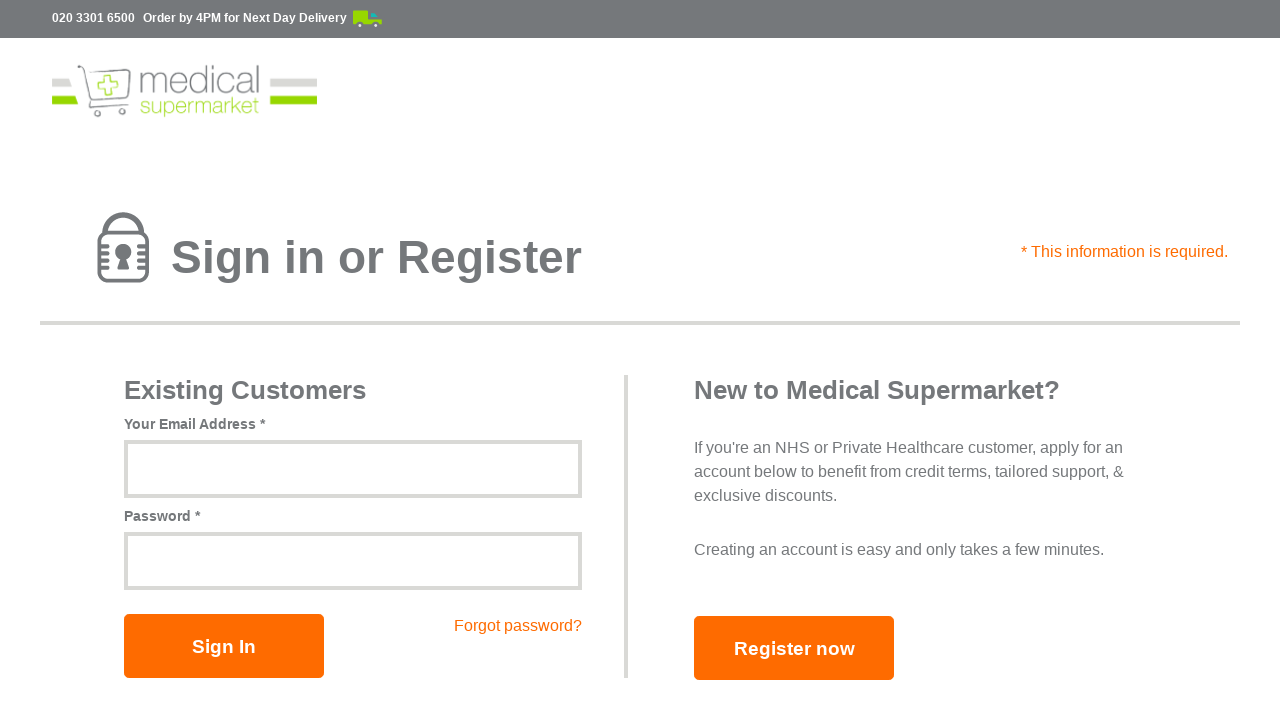

--- FILE ---
content_type: text/html; charset=utf-8
request_url: https://www.medical-supermarket.com/Identity/Account/Login
body_size: 9605
content:
<!DOCTYPE html>
<html>
<head>
    <meta charset="utf-8" />
    <meta name="viewport" content="width=device-width, initial-scale=1.0" />
    <title>Medical Supermarket - Login</title>
    
    <!-- https://realfavicongenerator.net/ -->
    <link rel="apple-touch-icon" sizes="180x180" href="/apple-touch-icon.png">
    <link rel="icon" type="image/png" sizes="32x32" href="/favicon-32x32.png">
    <link rel="icon" type="image/png" sizes="16x16" href="/favicon-16x16.png">
    <link rel="manifest" href="/site.webmanifest">
    <link rel="mask-icon" href="/safari-pinned-tab.svg" color="#97d700">
    <meta name="msapplication-TileColor" content="#97d700">
    <meta name="theme-color" content="#ffffff">

    
    
        <link href="https://cdn.jsdelivr.net/npm/bootstrap@5.1.3/dist/css/bootstrap.min.css" rel="stylesheet" integrity="sha384-1BmE4kWBq78iYhFldvKuhfTAU6auU8tT94WrHftjDbrCEXSU1oBoqyl2QvZ6jIW3" crossorigin="anonymous">
        <link rel="stylesheet" href="/css/app_v4-22-0.min.css" />
    
</head>
<body>
    <div class="topBanner">
        <div class="appContent container">
            <a href="tel:02033016500">
                020 3301 6500
            </a>
            Order by 4PM for Next Day Delivery
            <img src="https://medicalsupermarketcdn.blob.core.windows.net/resources/Shop/DeliveryVan.png" alt="Delivery Van" />
        </div>
    </div>
<header>
    <nav class="navbar navbar-expand-sm navbar-toggleable-sm navbar-light bg-white box-shadow mb-3">
        <div class="container">
            <a class="navbar-brand" href="/">
                <img src="https://medicalsupermarketcdn.blob.core.windows.net/resources/Shop/Medical-Supermarket@4x.png" alt="Medical Supermarket" style="height: 80px;" />
            </a>
            <button class="navbar-toggler" type="button" data-bs-toggle="collapse" data-bs-target=".navbar-collapse" aria-controls="navbarSupportedContent"
                    aria-expanded="false" aria-label="Toggle navigation">
                <span class="navbar-toggler-icon"></span>
            </button>
            <div class="navbar-collapse collapse d-sm-inline-flex flex-sm-row-reverse">

<ul class="navbar-nav">
</ul>
            </div>
        </div>
    </nav>
</header>

<div class="container">
    <main role="main" class="pb-1">
        

<div class="frameworkPage loginPage">
    <div class="row frameworkPageTitle">
        <div class="col-lg-8  col-md-12">
            <img src="https://medicalsupermarketcdn.blob.core.windows.net/resources/Shop/Lock.png" />
            <h1>
                Sign in or Register
            </h1>
        </div>
        <div class="col-lg-4  col-md-12 requiredFieldsNote">
            * This information is required.
        </div>
    </div>
    <div class="row">
        <div class="col-lg-6 col-md-12">
            <div class="leftSection">
                <h2>Existing Customers</h2>
                <section>
                    <form id="account" method="post">
                        
                        <h3>Your Email Address <span class="requiredFieldIdentifier">*</span></h3>
                        <div class="form-floating">
                            <input class="form-control" autocomplete="username" aria-required="true" placeholder="example@AppDomain.com" type="email" data-val="true" data-val-email="The Email field is not a valid e-mail address." data-val-required="The Email field is required." id="Input_Email" name="Input.Email" value="" />
                            <span class="text-danger field-validation-valid" data-valmsg-for="Input.Email" data-valmsg-replace="true"></span>
                        </div>
                        <h3>Password <span class="requiredFieldIdentifier">*</span></h3>
                        <div class="form-floating">
                            <input class="form-control" autocomplete="current-password" aria-required="true" placeholder="Password" type="password" data-val="true" data-val-required="The Password field is required." id="Input_Password" name="Input.Password" />
                            <span class="text-danger field-validation-valid" data-valmsg-for="Input.Password" data-valmsg-replace="true"></span>
                        </div>
                        <div class="loginButtons">
                            <div class="loginButton">
                                <button id="login-submit" type="submit" class="btn btn-lg btn-primary">Sign In</button>
                            </div>
                            <div class="forgotPassword">
                                <a id="forgot-password" href="/Identity/Account/ForgotPassword">Forgot password?</a>
                            </div>
                        </div>
                    <input name="__RequestVerificationToken" type="hidden" value="CfDJ8G39cFi6CQZNpiYQn5c2xteXxZX_v8Fq_s64-QP0cerGlqGkD1GP15UT7daLERM5-2HYG1KHP9pupMLhcUUn1_3YUintEI0UxoeB97nO7uM_Rxxs3PHpr0Q1D6IEA7mcqQDvwfGEpXpH1OrkKivIUmA" /></form>
                </section>
            </div>
        </div>
        <div class="col-lg-6  col-md-12">
            <div class="rightSection">
                <h2>New to Medical Supermarket?</h2>
                <div class="textBlock">
                    If you're an NHS or Private Healthcare customer, apply for an account below to benefit from credit terms, tailored support, & exclusive discounts.
                </div>
                <div class="textBlock">
                    Creating an account is easy and only takes a few minutes.
                </div>
                <div class="newCustomerRegister">
                    <button id="newCustomerRegister" type="button" class="btn btn-lg btn-primary" onclick="window.location.href = '/RegisterNow';">Register now</button>
                </div>
            </div>
        </div>
    </div>
    <div class="row helpSection">
        <div class="col-lg-6  col-md-12">
            <div class="helpSectionLeft">
                <div class="heading">
                    Need help?
                </div>
                <div class="subHeading">
                    Trouble logging in? Issues with your order?
                </div>
                <div class="text">
                    We are here if you need us!<br />
                    You can contact us on the number below or chat with us on live chat.
                </div>
                <div class="heading">
                    Call us anytime on:<br />
                    020 3301 6500
                </div>
            </div>
        </div>
        <div class="col-lg-6  col-md-12">
            <div class="helpSectionRight">
                <img src="https://medicalsupermarketcdn.blob.core.windows.net/resources/Shop/Contact%404x.png" />
            </div>
        </div>
    </div>
</div>

    </main>
</div>
<footer class="frameworkFooter text-muted">
    <div class="container">
        Copyright © ProCure Health Limited 2010-2025 Registered in England and Wales: 7305206
    </div>
</footer>



    <script src="https://cdnjs.cloudflare.com/ajax/libs/jquery/3.5.1/jquery.min.js" crossorigin="anonymous" integrity="sha384-ZvpUoO/+PpLXR1lu4jmpXWu80pZlYUAfxl5NsBMWOEPSjUn/6Z/hRTt8+pR6L4N2">
    </script>
<script>(window.jQuery||document.write("\u003Cscript src=\u0022/Identity/lib/jquery/dist/jquery.min.js\u0022 crossorigin=\u0022anonymous\u0022 integrity=\u0022sha384-ZvpUoO/\u002BPpLXR1lu4jmpXWu80pZlYUAfxl5NsBMWOEPSjUn/6Z/hRTt8\u002BpR6L4N2\u0022\u003E\u003C/script\u003E"));</script>
    <script src="https://cdn.jsdelivr.net/npm/bootstrap@5.1.0/dist/js/bootstrap.bundle.min.js" crossorigin="anonymous" integrity="sha384-U1DAWAznBHeqEIlVSCgzq+c9gqGAJn5c/t99JyeKa9xxaYpSvHU5awsuZVVFIhvj">
    </script>
<script>(window.jQuery && window.jQuery.fn && window.jQuery.fn.modal||document.write("\u003Cscript src=\u0022/Identity/lib/bootstrap/dist/js/bootstrap.bundle.min.js\u0022 crossorigin=\u0022anonymous\u0022 integrity=\u0022sha384-U1DAWAznBHeqEIlVSCgzq\u002Bc9gqGAJn5c/t99JyeKa9xxaYpSvHU5awsuZVVFIhvj\u0022\u003E\u003C/script\u003E"));</script>
    <script src="/Identity/js/site.js?v=hRQyftXiu1lLX2P9Ly9xa4gHJgLeR1uGN5qegUobtGo"></script>



    

    <script src="https://cdnjs.cloudflare.com/ajax/libs/jquery-validate/1.17.0/jquery.validate.min.js" crossorigin="anonymous" integrity="sha384-rZfj/ogBloos6wzLGpPkkOr/gpkBNLZ6b6yLy4o+ok+t/SAKlL5mvXLr0OXNi1Hp">
    </script>
<script>(window.jQuery && window.jQuery.validator||document.write("\u003Cscript src=\u0022/Identity/lib/jquery-validation/dist/jquery.validate.min.js\u0022 crossorigin=\u0022anonymous\u0022 integrity=\u0022sha384-rZfj/ogBloos6wzLGpPkkOr/gpkBNLZ6b6yLy4o\u002Bok\u002Bt/SAKlL5mvXLr0OXNi1Hp\u0022\u003E\u003C/script\u003E"));</script>
    <script src="https://cdnjs.cloudflare.com/ajax/libs/jquery-validation-unobtrusive/3.2.11/jquery.validate.unobtrusive.min.js" crossorigin="anonymous" integrity="sha384-R3vNCHsZ+A2Lo3d5A6XNP7fdQkeswQWTIPfiYwSpEP3YV079R+93YzTeZRah7f/F">
    </script>
<script>(window.jQuery && window.jQuery.validator && window.jQuery.validator.unobtrusive||document.write("\u003Cscript src=\u0022/Identity/lib/jquery-validation-unobtrusive/jquery.validate.unobtrusive.min.js\u0022 crossorigin=\u0022anonymous\u0022 integrity=\u0022sha384-R3vNCHsZ\u002BA2Lo3d5A6XNP7fdQkeswQWTIPfiYwSpEP3YV079R\u002B93YzTeZRah7f/F\u0022\u003E\u003C/script\u003E"));</script>



</body>
</html>


--- FILE ---
content_type: text/css
request_url: https://www.medical-supermarket.com/css/app_v4-22-0.min.css
body_size: 83000
content:
@import url('open-iconic/font/css/open-iconic-bootstrap.min.css');html,body{background-color:#fff;color:#75787b;font-family:'Open Sans','Helvetica Neue',Helvetica,Arial,sans-serif}body{padding:0;margin:0;min-height:100vh;display:flex;flex-direction:column}.bodyContent{background-color:#f9f9f7;flex-grow:1}.container{max-width:1200px}.appContent{max-width:1200px}h1{font-size:46px;font-weight:bold}h1:focus{outline:0}a,.btn-link{color:#75787b}.btn-primary{color:#fff;background-color:#fe6b00;border-color:#fe6b00;font-size:12px}.btn-primary:hover{background-color:#fb4f00;border-color:#fb4f00}.btn-primary:focus{background-color:#fb4f00;border-color:#fb4f00}.btn-primary.disabled,.btn-primary:disabled{color:#fff;background-color:#75787b;border-color:#75787b}.btn-primary:visited{color:#fff}.btn-secondary{color:#fff;background-color:#97999b;border-color:#97999b;font-size:12px}.btn-secondary:hover{background-color:#fb4f00;border-color:#fb4f00}.btn-secondary:focus{background-color:#fb4f00;border-color:#fb4f00}.btn-secondary.disabled,.btn-secondary:disabled{color:#fff;background-color:#75787b;border-color:#75787b}.content{padding-top:1.1rem}.topBanner{color:#fff;font-size:12px;font-weight:bold;padding-top:8px;padding-bottom:8px}.topBanner a{background-color:transparent;color:#fff!important;cursor:pointer;font-size:12px;font-weight:bold;margin-right:5px;text-decoration:none}.topBanner a:hover{background-color:transparent;color:#fff;text-decoration:none}.topBanner a:visited{background-color:transparent;color:#fff;text-decoration:none}.footer{padding-top:10px}.frameworkFooter{border-top:4px solid #d9d9d6;height:100px;margin-bottom:10px;margin-top:20px;padding-top:10px}.frameworkPage h1{display:inline;font-size:46px;font-weight:bold;vertical-align:bottom}.frameworkPage h2{font-size:26px;font-weight:bold}.frameworkPage h3{font-size:14px;font-weight:bold;margin-top:10px}.frameworkPage .form-control{background-color:#e8f0fe;border:4px solid #d9d9d6;border-radius:0}.frameworkPage .form-floating>.form-control:-webkit-autofill{background-color:#e8f0fe;padding-top:4px;padding-bottom:4px}.frameworkPage .userName{padding-bottom:30px}.frameworkPage .userName .userNameLabel{font-weight:bold}.frameworkPage .linkSecondaryButton{display:inline-block}.frameworkPage .linkSecondaryButton a{background-color:#97999b;border-radius:.25rem;color:#fff!important;cursor:pointer;font-size:12px;padding:11px 20px;text-decoration:none}.frameworkPage .linkSecondaryButton a:hover{background-color:#ff6900;color:#fff;text-decoration:none}.frameworkPage .linkSecondaryButton a:visited{color:#fff;text-decoration:none}.frameworkPage .actions{padding-top:30px}.frameworkPage .actions .btn-primary{padding:8px 10px}.frameworkPageTitle{border-bottom:4px solid #d9d9d6;padding-bottom:36px;margin-bottom:72px;margin-top:50px}.frameworkPageTitle img{margin-left:44px;margin-right:16px}.frameworkPageTitle .requiredFieldsNote{color:#fe6b00;margin-top:30px;text-align:right}.frameworkPageTitle .requiredFieldIdentifier{color:#fe6b00!important}.loginPage a{color:#fe6b00;text-decoration:none}.loginPage a:hover{color:#fe6b00;text-decoration:underline}.loginPage a:visited{color:#fe6b00;text-decoration:none}.loginPage .form-control{background-color:#fff;border:4px solid #d9d9d6;border-radius:0}.loginPage .form-floating>.form-control:-webkit-autofill{background-color:#fff;padding-top:4px;padding-bottom:4px}.form-floating>.form-control:focus,.form-floating>.form-control:not(:placeholder-shown){background-color:#fff;padding-top:4px;padding-bottom:4px}.loginPage .frameworkPageTitle{margin-bottom:50px}.loginPage .loginNotice{color:#fe6b00;margin-bottom:30px;padding:0 70px}.loginPage .leftSection{margin-bottom:48px}@media(min-width:990px){.loginPage .leftSection{border-right:4px solid #d9d9d6;padding-left:72px;padding-right:42px}}.loginPage .rightSection{margin-bottom:48px}@media(min-width:990px){.loginPage .rightSection{padding-left:42px;padding-right:72px}}.loginPage .rightSection .newCustomerRegister{margin-top:54px}.loginPage .btn{font-size:14pt;font-weight:bold;height:64px;width:200px}.loginPage .textBlock{margin-top:30px}.loginPage .loginButtons{display:table;margin-top:24px;width:100%}.loginPage .loginButtons .loginButton{display:table-cell}.loginPage .loginButtons .forgotPassword{display:table-cell;text-align:right;vertical-align:top}.loginPage .helpSection{background-color:#f9f9f7}.loginPage .helpSection .helpSectionLeft{min-height:300px;padding-bottom:24px}@media(min-width:990px){.loginPage .helpSection .helpSectionLeft{padding-left:72px}}.loginPage .helpSection .helpSectionRight{text-align:center}.loginPage .helpSection .helpSectionRight img{height:300px}@media(min-width:990px){.loginPage .helpSection .helpSectionRight{min-height:300px;padding-right:72px}}.loginPage .helpSection .heading{color:#ff6900;font-size:18pt;font-weight:bold;margin-top:24px}.loginPage .helpSection .subHeading{font-size:14pt;font-weight:bold;margin-top:20px}.loginPage .helpSection .text{font-size:14pt;margin-top:20px}.forgotPasswordPage .buttons{margin-top:20px}.resetPasswordPage .criteriaOk{color:#00aa13}.resetPasswordPage .criteriaNotOk{color:#d14124}.resetPasswordPage .errorMessage{color:#f00;font-size:14px}.resetPasswordPage .passwordNotes{font-size:14px}.resetPasswordPage .passwordNotes img{height:16px}.resetPasswordPage .buttons{margin-top:20px}.nav-link{color:#fe6b00}.nav-link:hover{color:#fe6b00;text-decoration:underline}.nav-pills .nav-link.active,.nav-pills .show>.nav-link{background-color:#fe6b00}.topBanner{background-color:#75787b;color:#fff}.valid.modified:not([type=checkbox]){outline:1px solid #97d700}.invalid{outline:1px solid #f00}.validation-message{color:#f00}#blazor-error-ui{background:#ffffe0;bottom:0;box-shadow:0 -1px 2px rgba(0,0,0,.2);display:none;left:0;padding:.6rem 1.25rem .7rem 1.25rem;position:fixed;width:100%;z-index:1000}#blazor-error-ui .dismiss{cursor:pointer;position:absolute;right:.75rem;top:.5rem}.blazor-error-boundary{background:url([data-uri]) no-repeat 1rem/1.8rem,#b32121;padding:1rem 1rem 1rem 3.7rem;color:#fff}.blazor-error-boundary::after{content:"An error has occurred."}a{color:#75787b;cursor:pointer;text-decoration:none}a:hover{color:#75787b;cursor:pointer;text-decoration:underline}a:visited{color:#75787b;cursor:pointer}input{background-color:#fff;border:2px solid #d9d9d6;border-radius:0;color:#717375;font-size:small;margin-bottom:6px;margin-top:6px;padding-top:4px;padding-bottom:4px}input::placeholder{color:#97999b}select{background-color:#fff;border:2px solid #d9d9d6;border-radius:0;color:#717375;font-size:small;height:40px;margin-bottom:6px;margin-top:6px;padding-top:4px;padding-bottom:4px}select::placeholder{color:#97999b}textarea{background-color:#fff;border:2px solid #d9d9d6;border-radius:0;color:#717375;font-size:small;height:50px;margin-bottom:6px;margin-top:6px;padding-top:4px;padding-bottom:4px}textarea::placeholder{color:#97999b}.linkButton{display:inline-block;line-height:40px}.linkButton a{background-color:#fe6b00;border-radius:.25rem;color:#fff!important;cursor:pointer;font-size:12px;padding:10px;text-decoration:none}.linkButton a:hover{background-color:#fb4f00;color:#fff;text-decoration:none}.linkButton a:visited{color:#fff;text-decoration:none}.linkButtonSecondary{display:inline-block;line-height:40px}.linkButtonSecondary a{background-color:#97999b;border-radius:.25rem;color:#fff!important;cursor:pointer;font-size:12px;padding:10px;text-decoration:none}.linkButtonSecondary a:hover{background-color:#fb4f00;color:#fff;text-decoration:none}.linkButtonSecondary a:visited{color:#fff;text-decoration:none}.checkBoxLabel{cursor:pointer}.toggleSwitch{cursor:pointer;display:inline-block}.toggleSwitch .toggleSwitchText{display:inline-block}.toggleSwitch .toggleSwitchTextRight{display:inline-block;margin-left:2px}.toggleSwitch .toggleSwitchImage{display:inline-block}.singleImageContent{text-align:center}.singleImageContent img{max-width:600px;width:100%}.topBanner .topBannerLeft .phoneNumberImage{height:10px}.topBanner .topBannerLeft .orderBy4pm{height:12px;margin-top:2px}.topBanner .topBannerRight{text-align:right}.userBanner{background-color:#d9d9d6;color:#fff;font-size:13px;font-weight:bold;padding-top:8px;padding-bottom:8px}.userBanner .customerDetails{color:#75787b;cursor:pointer;display:inline-block;float:left}.userBanner .customerDetails .switchAccount{text-decoration:underline}.userBanner .userDetails{display:inline-block;float:right;text-align:right}.userBanner a{color:#75787b}.orderEditBanner{background-color:#97d700;color:#75787b;font-size:13px;font-weight:bold;padding-top:8px;padding-bottom:8px}.orderEditBanner .orderDetails{display:inline-block;float:left}.appHeader{background-color:#fff}.appHeader .headerSearch{font-size:12px;text-align:center}.appHeader .headerSearch .searchBar{background-image:url('https://medicalsupermarketcdn.blob.core.windows.net/resources/Shop/SearchBarSprite.png');background-repeat:repeat-x;border:1px solid #d9d9d6;display:inline-block;height:53px;padding-top:12px;position:relative;text-align:left;width:100%}.appHeader .headerSearch .searchInput{border:0;float:left;font-size:16px;outline:0;margin-left:5px;padding-right:80px;width:98%}.appHeader .headerSearch .searchInput{margin-top:0}.appHeader .headerSearch .searchButton{background-color:transparent;border:0;border-left:1px solid #d9d9d6;margin-right:5px;position:absolute;right:0;width:60px}.appHeader .headerSearch .searchButton img{height:26px}.appHeader .headerSearch .validation-errors{position:absolute}@media(min-width:1081px){.appHeader .headerSearch .validation-errors{top:120px}}@media(max-width:1080px){.appHeader .headerSearch .validation-errors{top:180px}}.appHeader .searchDropDown{background-color:#fff;border-left:1px solid #d9d9d6;border-right:1px solid #d9d9d6;border-bottom:1px solid #d9d9d6;min-width:200px;padding:0 5px 5px 5px;position:absolute;text-align:left;top:53px;width:100%;z-index:99!important}.appHeader .searchDropDown .searchSuggestion a{font-size:14px;font-weight:bold}.appHeader .searchDropDown .searchSuggestion img{max-height:30px;max-width:30px}.appHeader .searchDropDown .suggestedProducts{padding:5px}.appHeader .searchDropDown .suggestedProducts .suggestedProduct{border-top:1px solid #d9d9d6;padding:5px}.appHeader .searchDropDown .suggestedProducts .suggestedProduct .productThumbnail{text-align:center}.appHeader .searchDropDown .suggestedProducts .suggestedProduct .productName{font-size:14px;font-weight:bold}.appHeader .searchDropDown .closeSearchDropDown{border-top:1px solid #d9d9d6;padding:5px;text-align:right}.appHeader .searchDropDown .closeSearchDropDown .closeText{cursor:pointer}.appHeader .headerOptionText{font-size:14px;font-weight:bold}.appHeader .basketStatusWithContents{background:url('https://medicalsupermarketcdn.blob.core.windows.net/resources/Shop/BasketBackground@2x.png');background-size:60px 60px;background-repeat:no-repeat;color:#ff6900;font-weight:bold;height:60px;margin-right:15px;padding-left:4px;padding-top:12px;width:60px}.appHeader .basketStatusTotal{font-weight:bold}@media(min-width:1081px){.appHeader .smallScreen{display:none;visibility:hidden}.appHeader .largeScreen{padding-top:10px;visibility:visible}.appHeader .largeScreen .layoutTable{width:100%}.appHeader .largeScreen .layoutTable .headerLogo{text-align:left;width:300px}.appHeader .largeScreen .layoutTable .headerOptionsX3{text-align:right;width:390px}.appHeader .largeScreen .layoutTable .headerOptionsX4{text-align:right;width:470px}.appHeader .largeScreen .layoutTable .headerOption{cursor:pointer;display:inline-block;text-align:center;vertical-align:top}.appHeader .largeScreen .layoutTable .headerOption img{width:60px}.appHeader .largeScreen .layoutTable .headerOptionDivide{display:inline-block;margin:0 20px;padding:0;width:1px;text-align:center;vertical-align:middle}.appHeader .largeScreen .layoutTable .basketStatusWithContents{display:inline-block}}@media(max-width:1080px){.appHeader .largeScreen{display:none;visibility:hidden}.appHeader .smallScreen{border-bottom:solid 1px #d9d9d6;padding-bottom:10px;padding-top:10px;visibility:visible}.appHeader .smallScreen .headerLogo{text-align:center}.appHeader .smallScreen .headerSearch{text-align:center}.appHeader .smallScreen .headerOptions{text-align:center}.appHeader .smallScreen .headerOptions .layoutTable{padding:0;width:100%}.appHeader .smallScreen .headerOptions .layoutTable .headerOptionX3 img{width:60px}.appHeader .smallScreen .headerOptions .layoutTable .headerOptionX4 img{width:60px}.appHeader .smallScreen .headerOptions .layoutTable .headerOptionDivide{margin:0 10px}.appHeader .smallScreen .layoutTable .basketStatusWithContents{display:inline-block}}.alertViewer{font-size:14px}.alertViewer .alertIcon{max-height:32px}.alertViewer .alertMessage{font-size:16px;text-align:left}.applicationLogo img{width:100%;max-width:266px}.rotatorWrapper .carousel-control-prev{width:60px!important}.rotatorWrapper .carousel-control-next{width:60px!important}.valuePropositionBanner{margin-top:20px}.valuePropositionBanner img{width:100%}.quickBuy{background-color:#fff;margin:0 auto;width:fit-content}.quickBuyInput{display:table-cell;padding:16px;width:fit-content}.quickBuy label{font-size:14px;font-weight:bold}.quickBuy .quickBuyQuantity{width:80px}.quickBuy .hideQuickBuy{display:table-cell}.tout .toutImage img{width:100%}.toutFullWidth{text-align:center}.toutHalfWidthLeft{text-align:left}.toutHalfWidthRight{text-align:right}.price{display:inline-block}.priceLayout{border-spacing:0;line-height:.8;padding:0}.priceLayout .pounds{font-size:16px;font-weight:bold;vertical-align:bottom}.priceLayout .pence{font-size:10px;font-weight:bold;padding-bottom:1px;vertical-align:bottom}.priceLayout .reducedPrice{color:#cf341d}.priceLayout .reducedFromPrice{margin-left:10px;text-decoration:line-through}.priceLayout .vatDetail{font-size:10px;font-weight:normal}.priceLayout .vatDetailAbove{text-align:right}.priceLayout .vatDetailBelow{text-align:left}.priceLayout .vatDetailRight{padding-bottom:1px;padding-left:6px;vertical-align:bottom}.priceLayout .vatDetailFarRight{text-align:right;vertical-align:bottom;width:100%}.buyProduct input{border:0;margin:0;padding:0;text-align:center;width:100%}.buyProduct .buyProductButton{background-color:#fe6b00;border-radius:.25rem;color:#fff!important;cursor:pointer;font-size:12px;height:32px;padding:7px;text-align:center;width:100%}.buyProduct .buyProductInLine{margin:4px 0}.buyProduct .buyProductInLine .quantityContainer{border:1px solid #d9d9d6;display:inline-block;font-size:0;height:32px;text-align:center;vertical-align:middle;width:81px}.buyProduct .buyProductInLine .quantityContainer .quantityAdjust{cursor:pointer;display:inline-block;font-size:18px;height:32px;padding-top:2px;width:20px}.buyProduct .buyProductInLine .quantityContainer .quantityValue{border-left:1px solid #d9d9d6;border-right:1px solid #d9d9d6;display:inline-block;font-size:18px;height:32px;padding-top:2px;width:38px}.buyProduct .buyProductInLine .spacer{display:inline-block;vertical-align:middle;width:5px}.buyProduct .buyProductInLine .buttonContainer{display:inline-block}.buyProduct .buyProductWrapped{display:inline-block;margin:4px 0}.buyProduct .buyProductWrapped .quantityContainer{border:1px solid #d9d9d6;font-size:0;text-align:center;vertical-align:middle;width:81px}.buyProduct .buyProductWrapped .quantityContainer .quantityAdjust{cursor:pointer;display:inline-block;font-size:18px;width:20px}.buyProduct .buyProductWrapped .quantityContainer .quantityValue{border-left:1px solid #d9d9d6;border-right:1px solid #d9d9d6;display:inline-block;font-size:18px;width:38px}.buyProduct .buyProductWrapped .buttonContainer .buyProductButton{margin-top:5px}.addProductToBasketIcon{margin-bottom:4px;margin-left:4px;max-width:16px;max-height:16px}.addToBasketAlert{color:#75787b}.addedToBasketTable{width:100%}.addedToBasketTable .thumbnail{text-align:left;height:160px;width:160px;vertical-align:middle}.addedToBasketTable .thumbnail .productThumbnail{height:auto!important}.addedToBasketTable .details{text-align:left;vertical-align:middle}.addedToBasketTable .details .productName{font-size:16px;font-weight:bold}.addedToBasketTable .details .quantityAdded{font-size:16px}.menuBar{background-color:#fff}@media(min-width:1081px){.menuBar{border-top:solid 1px #d9d9d6;border-bottom:solid 1px #d9d9d6;margin-top:10px}}.menuBar .subMenu{background-color:rgba(0,0,0,.5);height:100%;left:0;position:absolute;width:100%;z-index:99!important}.menuBar .subMenu .subMenuContent{background-color:#fff;border:1px solid #d9d9d6;margin:0 auto;max-width:1180px;padding:0 16px 16px 16px}.menuBar .subMenuHeader{background-color:#75787b;font-size:13px;text-align:center}.menuBar .subMenu .subMenuHeader a{color:#fff;cursor:pointer;font-size:13px;font-weight:bold}.menuBar .subMenu .menuLevel1{font-size:13px;font-weight:bold;padding-top:16px}.menuBar .subMenu .menuLevel2{font-size:13px;padding-left:10px}@media(max-width:1080px){.navbar-nav{padding-left:50px}}.nav-link{cursor:pointer;font-size:14px;font-weight:bold;height:50px;line-height:50px;margin-left:20px;margin-right:20px;padding:0;text-align:center}@media(max-width:1080px){.nav-link{text-align:left}}.nav-link-menuName{display:inline-block;line-height:20px;max-width:110px;vertical-align:middle}.singlePanelPageLayout{padding-bottom:10px}.contentHeaderContainer{background-image:url('https://medicalsupermarketcdn.blob.core.windows.net/resources/Shop/PageHeaderBackground.png');background-position:center;background-repeat:no-repeat;color:#fff;margin-bottom:30px}@media(min-width:1081px){.contentHeaderContainer{background-image:url('https://medicalsupermarketcdn.blob.core.windows.net/resources/Shop/PageHeaderBackground.png');background-position:center;background-repeat:no-repeat;height:120px}}@media(max-width:1080px){.contentHeaderContainer{background-color:#98999b;padding-bottom:16px}}.contentHeaderContainer a{color:#fff}.contentHeaderContainer .breadcrumbTrail{font-size:14px;min-height:30px;padding-top:20px}.contentHeaderContainer .breadcrumbTrail .breadcrumbHome{display:inline-block}.contentHeaderContainer .breadcrumbTrail .breadcrumb{border-left:1px solid #fff;display:inline-block;margin-left:15px;padding-left:15px}.contentHeader h1{font-size:32px;font-weight:bolder}.contentHeader h2{font-size:32px;font-weight:bolder}.homePageRotator{position:relative;width:100%;padding-bottom:44.9%;margin-top:20px}.homePageGraphics .responsive-iframe{margin-top:20px}.homePageGraphics .homePageGraphic{padding-top:20px}.homePageGraphics img{width:100%;max-height:360px}.homePageText{background-color:#d9d9d6;color:#75787b;margin-top:20px;padding-bottom:20px;padding-top:20px}.homePageText h1{text-align:center}.shaddowPanel{box-shadow:10px 10px #d9d9d6;background-color:#fff;margin-bottom:10px;margin-right:10px}.shaddowPanel .shaddowPanelContent{padding:5px}.customerSelectionPage{padding:30px}.customerSelectionPage .searchButton{background-color:#fff;border:0}.customerSelectionPage .additionalOptions{padding-top:5px}.customerSelectionPage .logOutForm{display:inline-block}.customerSelectionPage .searchButton img{background-color:#fff;border:0;max-height:26px}.customerSelectionPage .customerListItem{cursor:pointer;font-size:18pt;font-weight:bold}.customerSelectionPage .customerListItem:hover{text-decoration:underline}@media(max-width:1080px){.customerSelectionPage .customerListItem{font-size:12pt;font-weight:bold}}.twoFactorRequiredPage{padding:30px}.twoFactorRequiredPage a{text-decoration:underline}.twoFactorRequiredPage .introduction{margin-top:10px}.twoFactorRequiredPage .downloadLinks{margin-top:10px}.twoFactorRequiredPage .instructions{margin-top:10px}.twoFactorRequiredPage .appVerified{margin-top:10px}.twoFactorRequiredPage .recoveryCodesExplanation{margin-top:10px}.twoFactorRequiredPage .recoveryCodes{margin-top:10px}.twoFactorRequiredPage .recoveryCode{color:#ff6900;font-weight:bold;margin-top:6px}.twoFactorRequiredPage .done{margin-top:10px}.contentLink a{color:#75787b;text-decoration:none}.contentLink a:hover{text-decoration:none}.contentLink a:visited{color:#75787b}.productCategoryHeader{color:#75787b;font-size:14px;margin-top:30px;margin-bottom:30px}.productCategoryList{margin-bottom:10px}.productCategoriesListItem{cursor:pointer;margin-bottom:20px;height:300px;padding:10px}.productCategoriesListItem .productCategoryImage{margin-bottom:10px;height:150px;text-align:center;white-space:nowrap}.productCategoriesListItem .productCategoryImage .aligner{display:inline-block;height:100%;vertical-align:middle}.productCategoriesListItem .productCategoryImage img{max-height:150px;max-width:100px;vertical-align:middle}.productCategoriesListItem .productCategoryName{font-size:17pt;font-weight:bold;margin-bottom:20px;min-height:80px;text-align:left}.productCategoriesListItem .viewRange{font-size:20pt;font-weight:bold;text-align:left}.productCategoryHeader .productCategoryImage{text-align:center}.productCategoryHeader .productCategoryImage img{height:150px}.readMoreOrLessText{color:#ff6900;cursor:pointer}.productListOptions .shaddowPanelContent{padding:0}.productListOptions .productListOptionsTitle{background-color:#97999b;color:#fff;cursor:pointer;height:30px;font-size:14px;font-weight:bold;padding-left:5px;padding-top:5px}.productListOptions .productListOptionsTitle img{float:right;padding-right:5px;padding-top:5px}.productListOptions .productListOptionsContent{max-height:200px;overflow-x:hidden;overflow-y:auto;padding:11px}.productListOptions .productListOptionsContent .productListSortBy{font-size:14px;font-weight:bold}.productListOptions .productListOptionsContent .productListSortBy .sortOrderItem{cursor:pointer;margin-left:5px;margin-right:5px;font-weight:normal}.productListOptions .productListOptionsContent .productListSortBy .sortOrderItemSelected{color:#ff6900;font-weight:bold}.productListOptions .productListRefineByHeader{font-size:14px;font-weight:bold;margin-top:20px}.productListOptions .productListRefineBy{font-size:14px;margin-top:10px}.productListOptions .productListRefineBy .refinementHeader{font-weight:bold}.productListOptions .productListRefineBy .refinementOption span{cursor:pointer}.productList{margin-bottom:20px;margin-top:30px}.productListItem{margin-bottom:6px;min-height:460px}.productListItem .productListItemContent{height:490px;padding:20px}.productListItem .productListItemTop{min-height:120px}.productListItem .productListItemImage{background-color:#fff;height:200px;margin-bottom:4px;margin-top:2px;text-align:center}.productListItem .productListItemImage img{height:200px;max-width:100%;object-fit:contain}.productListItem .productListItemProductName{color:#75787b;font-size:20px;font-weight:bold;text-align:left}.productListItem .productListItemVariantName{color:#75787b;font-size:17pt;font-weight:bold;text-align:left}.productListItem .productDecals{height:20px;margin-bottom:6px;margin-top:6px}.productListItem .productListItemPurchaseRight{text-align:right}.productListItem .productListItemPackSize{color:#75787b;font-size:14px;height:21px;margin-top:10px}.productListItem .pricesStartFrom{color:#75787b;font-size:14px;margin-top:40px}.productListItem .productListItemPrice{color:#75787b;font-weight:bold}.productListItem .productListItemPrice .poa{padding-bottom:10px;padding-top:10px}.productListItem .productListItemPrice .price{margin-top:12px}.productListItem .productListItemPrice .pounds{font-size:26px}.productListItem .productListItemPrice .pence{font-size:18px}.productListItem .productListItemPrice .vatDetail{font-size:12px;padding-top:12px}.productListItem .productListItemVatDetail{color:#75787b;font-size:12px;font-weight:normal}.productListItem .productListItemProductCode{color:#75787b;font-size:10px;margin-top:10px}.productDecals{width:100%}.productDecals .row{--bs-gutter-x:0}.productDecals .decal img{width:100%}.productPage{padding:8px}.productPage .productDecals{margin-bottom:16px;margin-top:10px;max-height:20px}.productPage .productImages{margin-top:14px}.productPage .productImages .currentImage img{height:auto;max-height:360px;width:100%}.productPage h1{font-size:21px;font-weight:bold;line-height:24px;margin-top:30px}.productPage h2{font-size:14px}.productPage h3{font-size:21px}.productPage h4{font-size:16px}.productPage .poaText{font-size:46px;font-weight:bold;margin-top:36px}.productPage .poaButton{margin-bottom:10px;margin-top:10px}.productPage .productPrice{margin-bottom:8px;margin-top:30px}.productPage .productPrice .pounds{font-size:46px;font-weight:bold}.productPage .productPrice .pence{font-size:32px;font-weight:bold}.productPage .productPrice .vatDetail{font-size:18px;font-weight:bold}.productPage .productPrice .reducedFromPrice{font-size:24px}.productPage .signUpPrompt{color:#ff6900}.productPage .signUpPrompt a{color:#ff6900;font-weight:bold;text-decoration:underline}.productPage .packSize{font-size:21px;margin-bottom:10px}.productPage .productCode{font-size:16px;margin-bottom:10px}.productPage .favoriteProduct{margin-top:10px;font-size:14px}.productPage .outOfStock{color:#ff6900}.productPage .supplier{font-size:14px;font-weight:bold;margin-top:10px}.productPage .leadTime{font-size:14px;font-weight:bold}.productPage .inStock{font-size:14px;font-weight:bold}.productPage .outOfStock{font-size:14px;font-weight:bold}.productPage .tabs{background-color:#d9d9d6;border-left:2px solid #d9d9d6;border-right:2px solid #d9d9d6;border-top:2px solid #d9d9d6;display:inline-block;margin-top:20px}.productPage .tabs .tab{color:#fff;cursor:pointer;display:inline-block;padding:5px 10px}.productPage .tabs .tabSelected{background-color:#fff;color:#75787b;font-weight:bold}.productPage .tabPages{margin-bottom:20px}.productPage .tabPages .tabPage{border:2px solid #d9d9d6;color:#75787b;padding:20px}.productPage .tabPages .furtherInformation .attributeGroup{font-size:12pt;font-weight:bold}.productPage .tabPages .furtherInformation .attributeDetails{margin-left:20px}.productPage .tabPages .furtherInformation .attributeDescription{font-weight:bold}.productPage .tabPages .productDownloads .productFileGroup{font-weight:bold}.productPage .tabPages .productDownloads .productFile{margin-left:20px}.productPage .descriptinoOnlyPoa{margin-bottom:20px;text-align:right}.productVariants a:hover{text-decoration:none}@media(min-width:1081px){.productVariants .smallScreen{display:none;visibility:hidden}.productVariants .largeScreen{visibility:visible;border:2px solid #d9d9d6;max-height:500px;margin-top:20px;overflow-x:hidden;overflow-y:auto;padding:10px}.productVariants .largeScreen h3{font-size:16pt;font-weight:bold}.productVariants .largeScreen .table{display:table;padding:0;width:100%}.productVariants .largeScreen .table a{padding:0}.productVariants .largeScreen .table .columnHeaders .columnHeader{color:#75787b;font-size:11pt;font-weight:bold;padding-bottom:10px}.productVariants .largeScreen .table .detailRow{border-top:2px solid #d9d9d6;display:table-row;font-size:11pt;font-weight:normal;min-height:30px;vertical-align:middle}.productVariants .largeScreen .table .detailCell{display:table-cell;vertical-align:middle}.productVariants .largeScreen .table .productCodeColumn{padding-right:5px}.productVariants .largeScreen .table .productNameColumn{padding-right:5px}.productVariants .largeScreen .table .packSizeColumn{padding-right:5px}.productVariants .largeScreen .table .leadTimeColumn{max-width:120px;padding-right:5px}.productVariants .largeScreen .table .priceColumn .pounds{font-size:18pt}.productVariants .largeScreen .table .priceColumn .pence{font-size:13pt}.productVariants .largeScreen .table .buyColumn{height:60px;min-width:190px;text-align:right}.productVariants .largeScreen .table .buyColumn .buyProduct{display:inline-block}}@media(max-width:1080px){.productVariants .largeScreen{display:none;visibility:hidden}.productVariants .smallScreen{visibility:visible;border:2px solid #d9d9d6;max-height:300px;margin-top:20px;overflow-x:hidden;overflow-y:auto;padding:10px}.productVariants .smallScreen .columnHeaders{font-weight:bold}.productVariants .smallScreen .columnHeaders .yourPrice{font-weight:bold}.productVariants .smallScreen .columnHeaders .vatDetail{font-size:8pt;font-weight:normal}.productVariants .smallScreen .productVariant{border-top:2px solid #d9d9d6;padding-top:10px}.productVariants .smallScreen .productVariant h3{font-size:12pt;font-weight:bold}.productVariants .smallScreen .productVariant .details .productDetail{font-size:10pt}.productVariants .smallScreen .productVariant .buyAndPricinglayout{padding:0;width:100%}.productVariants .smallScreen .productVariant .buyAndPricinglayout .pricingColumn{text-align:right;vertical-align:bottom}.productVariants .smallScreen .productVariant .buyAndPricinglayout .price .pounds{color:#75787b;font-size:26px}.productVariants .smallScreen .productVariant .buyAndPricinglayout .price .pence{color:#75787b;font-size:20px;font-weight:bold}}.favoriteProduct{color:#00aa13;cursor:pointer;font-weight:bold}.favoriteProduct img{margin-bottom:6px}.productThumbnail{display:inline-block;height:110px;width:110px}.productThumbnail img{max-height:110px;max-width:110px}.productImages .currentImage{background-color:#fff;position:relative;text-align:center}.productImages .currentImage .imageNavigationNext{cursor:pointer;height:100%;position:absolute;right:0;top:0;width:10%;z-index:999}.productImages .currentImage .imageNavigationNext img{object-fit:contain;width:100%}.productImages .currentImage .imageNavigationPrevious{cursor:pointer;height:100%;position:absolute;left:0;top:0;width:10%;z-index:999}.productImages .currentImage .imageNavigationPrevious img{object-fit:contain;width:100%}.productImages .currentImage img{cursor:pointer;height:300px;min-height:300px;object-fit:contain;width:300px}.productImages .clickToEnlarge{cursor:pointer;font-size:10pt}.productImages .additionalImages{height:90px;overflow-x:auto;overflow-y:hidden}.productImages .additionalImages .additionalImagesContainer{height:90px}.productImages .additionalImages .additionalImage{cursor:pointer;display:inline-block}.productImages .additionalImages .additionalImage img{height:60px;margin:10px;object-fit:contain;width:60px}.productImages .imageWarning{font-size:8pt}.productImageViewer{text-align:center}.productImageViewer img{height:90%;object-fit:contain;width:90%}.productsOfInterest{border:2px solid #d9d9d6;margin-top:40px;max-height:500px;padding:10px;overflow-x:hidden;overflow-y:auto}.productsOfInterest h3{font-size:16pt;font-weight:bold}.productOfInterest{border-bottom:2px solid #d9d9d6;font-size:10pt;margin-left:2px;margin-right:2px;padding-top:16px;padding-bottom:16px}.productOfInterest a:hover{text-decoration:none}.productOfInterest .thumbnailImage{width:60px}.productOfInterest .thumbnailImage img{height:50px;object-fit:contain;width:50px}.productOfInterest .productName{font-weight:bold}.productOfInterest .productDetails .buyAndPricinglayout{padding:0;width:100%}.productOfInterest .productDetails .buyAndPricinglayout .pricingColumn{text-align:right;vertical-align:bottom}.productOfInterest .productDetails .buyAndPricinglayout .pricingColumn .price .vatDetail{font-size:10px;padding-bottom:8px}.productOfInterest .productDetails .buyAndPricinglayout .pricingColumn .price pounds{font-size:16px;font-weight:bold}.productOfInterest .productDetails .buyAndPricinglayout .pricingColumn .price pence{font-size:10px;font-weight:bold}.stockAlert{color:#75787b;font-size:14px}.stockAlert a{color:#ff6900!important;font-weight:bold;text-decoration:none}.stockAlert a:hover{color:#ff6900!important;font-weight:bold;text-decoration:underline!important}.stockAlert .stockAlertInput .stockAlertButton{background-color:transparent;border:0;color:#ff6900;font-size:14px;font-weight:bold;margin-bottom:0;margin-top:0;padding:0}.stockAlert .stockAlertInput .stockAlertButton:hover{text-decoration:underline!important}.tableWrapper{width:100%;overflow-x:auto}.loadingSpinner{text-align:center}.alignLeft{text-align:left}.alignRight{text-align:right}.validationIssues{color:#f00}.checkoutPage{padding:30px;font-size:12px}.termsAndConditions{cursor:pointer;margin-bottom:30px}.termsAndConditions:hover{text-decoration:underline}.controlledProductMessage{padding-top:15px}.optionsAboveContents{margin-top:20px;margin-bottom:10px}.totalDisplay{border-top:2px solid #d9d9d6;font-size:12pt;font-weight:bold;margin-bottom:50px;text-align:right}.totalDisplay .contentArea{display:inline-block;max-width:500px}.totalDisplay .detailRow{display:table-row}.totalDisplay .detailRow .label{display:table-cell;font-weight:bold;padding-left:36px;padding-top:18px;text-align:left;width:300px}.totalDisplay .detailRow .annotationText{font-size:10pt}.totalDisplay .detailRow .value{display:table-cell;font-weight:bold;padding-right:36px;padding-top:18px;text-align:right;width:200px}.totalDisplay .totalDivide{height:4px;margin-bottom:18px;margin-top:18px}.totalDisplay .orderTotalSpacer{height:26px}.totalDisplay .orderTotalRow{display:table-row;font-size:18pt;padding-top:26px;width:500px}.totalDisplay .orderTotalRow .label{border-top:2px solid #ff6900;display:table-cell;padding-left:36px;padding-top:18px;text-align:left;width:300px}.totalDisplay .orderTotalRow .value{border-top:2px solid #ff6900;display:table-cell;padding-right:36px;padding-top:18px;text-align:right;width:200px}.totalDisplay .orderTotalRow .value .pence{font-size:12pt}@media(max-width:1080px){.totalDisplay .detailRow .label{padding-left:0}.totalDisplay .detailRow .value{padding-right:0}.totalDisplay .orderTotalRow .label{padding-left:0}.totalDisplay .orderTotalRow .value{padding-right:0}}@media(min-width:1081px){.basketHeader{padding:36px}}@media(max-width:1080px){.basketHeader{padding-bottom:36px}}.basketHeader .labelForSingleLine{font-size:14px;font-weight:bold}.basketHeader .labelForMultiLine{font-size:14px;font-weight:bold;vertical-align:top}@media(max-width:600px){.basketHeader .labelForSingleLine{margin-top:10px}.basketHeader .labelForMultiLine{margin-top:10px}}.basketHeader .valueForSingleLine{font-size:14px;font-weight:normal}.basketHeader .valueForMultiLine{font-size:14px;font-weight:normal;vertical-align:top}.basketSupplierHeader{background-color:#97999b;color:#fff;font-size:14px;font-weight:bold;margin-top:30px;padding:5px}.basketSupplierShippingRates .basketSupplierShippingRate{font-weight:bold}.basketSupplierShippingRates .basketSupplierShippingRateDescription{font-size:10pt;font-weight:normal}.basketSupplierHandlingTypes .basketSupplierHandlingType{margin-bottom:20px}.basketSupplierHandlingTypes .basketSupplierHandlingType .basketSupplierHandlingTypeName{color:#ff6900;font-weight:bold}.basketSupplierHandlingTypes .basketSupplierHandlingType .basketSupplierHandlingTypeDescription{font-size:10pt;font-weight:normal}.basketProduct{border-top:2px solid #d9d9d6;font-size:10pt;margin-bottom:10px;padding-bottom:14px;padding-left:36px;padding-right:36px;padding-top:16px}.basketProduct a{color:#75787b}.basketProduct a:hover{color:#75787b;text-decoration:none}.basketProduct a:visited{color:#75787b}.basketProduct .basketProductDetailsColumn .productName{font-weight:bold}.basketProduct .basketProductDetailsColumn .productDetails{font-size:8pt;line-height:20px}.basketProduct .basketProductThumbnailColumn{text-align:center}.basketProduct .basketProductThumbnailColumn .productThumbnail{display:inline}.basketProduct .basketProductThumbnailColumn img{height:100px;object-fit:contain;width:100px}.basketProduct .basketProductQuantityColumn{text-align:center}.basketProduct .basketProductQuantityColumn .quantityText{font-weight:bold}.basketProduct .basketProductQuantityColumn .quantityControl{display:inline-block;margin:4px 0}.basketProduct .basketProductQuantityColumn .quantityControl .quantityContainer{border:1px solid #d9d9d6;font-size:0;text-align:center;vertical-align:middle;width:81px}.basketProduct .basketProductQuantityColumn .quantityControl .quantityContainer .quantityAdjust{cursor:pointer;display:inline-block;font-size:18px;width:20px}.basketProduct .basketProductQuantityColumn .quantityControl .quantityContainer .quantityValue{border-left:1px solid #d9d9d6;border-right:1px solid #d9d9d6;display:inline-block;font-size:16px;font-weight:normal;padding-bottom:1px;padding-top:1px;width:38px}.basketProduct .basketProductQuantityColumn .quantityControl .quantityContainer .quantityValue input{border:0;margin:0;padding:0;text-align:center;width:100%}.basketProduct .basketProductQuantityColumn .readOnlyQuantityValue{border:1px solid #d9d9d6;display:inline-block;margin-top:4px;padding:4px 8px;text-align:center;width:80px}.basketProduct .basketProductQuantityColumn .removeProduct{cursor:pointer;margin-top:5px}.basketProduct .basketProductPriceColumn{text-align:right}.basketProduct .basketProductPriceColumn .basketProductPrice{font-weight:bold}.basketProduct .basketProductPriceColumn .basketProductVat{font-size:8pt}.basketPage .inputControl .inputPromotionCode{max-width:500px;width:100%}.basketPage .inputControl .inputEmailAddress{max-width:500px;width:100%}.basketPage .inputControl .inputPurchaseOrderReference{max-width:300px;width:100%}.basketPage .inputControl .inputComments{height:50px;width:100%}.basketPage .basketOptions button{margin-right:10px}.shipToPage{padding-bottom:10px}.shipToPage .termsAndConditions{cursor:pointer;margin-bottom:30px}.shipToPage .shipToOptions button{margin-right:10px}.termsAndConditionsViewer .tacDescription{font-weight:bold}.termsAndConditionsViewer .tacContent{border:1px solid #000;font-size:small;padding:5px}.savedAddresses{cursor:pointer;margin-bottom:10px;margin-top:10px}.savedAddresses .shipToBillTo{font-size:14px;font-weight:bold}.savedAddresses .orSelectShipTo{font-size:14px;font-weight:bold;margin-top:20px}.savedAddresses .savedAddress{padding:10px}.savedAddresses .offeredAddress{border:2px solid #d9d9d6;min-height:250px;padding:10px}.savedAddresses .offeredAddress .addressLines{min-height:215px}.savedAddresses .offeredAddress .addressDecal{height:15px;margin-top:10px}.savedAddresses .offeredAddress .addressDecal img{height:15px}.savedAddresses .validatedPharmacyAddress{font-weight:bold}.savedAddresses .addNewAddress{cursor:pointer;font-weight:bold;min-height:250px;padding:50px 10px 10px;text-align:center}.savedAddresses .addNewAddress img{max-width:40px}.savedAddresses .addressSelectionRequired{color:#f00;margin-bottom:10px;margin-top:10px}.editAddress{margin-bottom:10px;margin-top:20px}.editAddress .inputLabel{font-weight:bold}.editAddress input{background-color:#fff;border:2px solid #d9d9d6;border-radius:0;margin-bottom:6px;margin-top:6px;padding-top:4px;padding-bottom:4px}.editAddress select{background-color:#fff;border:2px solid #d9d9d6;border-radius:0;height:40px;margin-bottom:6px;margin-top:6px;padding-top:4px;padding-bottom:4px}.editAddress .inputControl input{max-width:500px;width:100%}.editAddress .inputControl select{max-width:500px;width:100%}.editAddress .inputControl .postOrZipCode{text-transform:uppercase}.editAddress .addressLookup{margin-bottom:6px}.editAddress .addressLookup .inputControl .addressSearchInput{margin-bottom:0;max-width:100%}.editAddress .addressSearchResults{border-bottom:2px solid #d9d9d6;border-left:2px solid #d9d9d6;border-right:2px solid #d9d9d6;max-height:95px;overflow-y:auto;padding:4px;width:100%}.editAddress .addressSearchResults .addressSearchResult{font-weight:bold;cursor:pointer;padding-bottom:4px;padding-top:4px}.editAddress .addressLookupError{color:#f00;padding:10px}.optionsAboveContents{margin-top:20px;margin-bottom:20px}.optionsAboveContents .optionsLeft button{margin-bottom:5px;margin-right:5px}.optionsAboveContents .optionsRight{text-align:right}.optionsAboveContents .optionsRight button{margin-bottom:5px;margin-left:5px}.optionsBelowContents{margin-top:10px}.optionsBelowContents .optionsLeft button{margin-bottom:5px;margin-right:5px}.optionsBelowContents .optionsRight{text-align:right}.optionsBelowContents .optionsRight button{margin-bottom:5px;margin-left:5px}@media(max-width:600px){.optionsBelowContents .optionsRight{text-align:left}.optionsBelowContents .optionsRight button{margin-bottom:5px;margin-left:0;margin-right:5px}}.shippingPage .termsAndConditions{margin-bottom:15px}.shippingPage .shippingRates{margin-bottom:10px}.shippingPage .shippingRates .chooseYourShippingOption{font-size:14px;font-weight:bold}.shippingPage .shippingRateOffered{border:1px solid #97999b;border-radius:.25rem;color:#97999b;cursor:pointer;margin-top:10px;padding:5px;width:fit-content}.shippingPage .shippingRateOffered:hover{border:1px solid #fe6b00;color:#fe6b00}.shippingPage .shippingRateSelected{background-color:#fe6b00;border-radius:.25rem;color:#fff;font-weight:bold;margin-top:10px;padding:5px;width:fit-content}.shippingPage .shippingRateDescription{font-size:10pt;font-weight:normal;padding-left:6px;padding-top:5px}.confirmationPage .orderDetails .orderDetail .label{color:#97d700}.confirmationPage .orderDetails .orderDetail .value{font-weight:bold}.confirmationPage .addresses{font-weight:bold;margin-top:20px}.confirmationPage .addresses .addressTitle{color:#97d700;font-weight:bold}.confirmationPage .promotion{margin-bottom:8px;text-align:right}.confirmationPage .promotion .promotionApplied{color:#97d700}.confirmationPage .promotion .havePromotionCode{cursor:pointer}.confirmationPage .creditCardChargeRate{text-align:right}.confirmationPage .creditCardChargeRate .creditCardChargePercentage{font-weight:bold}.confirmationPage .creditCardChargeRate .orderTotalWithHandlingCharge{font-weight:bold}.confirmationPage .termsAndConditionsAgreement{text-align:right}.confirmationPage .termsAndConditionsAgreement .termsAndConditionsAgreementText{cursor:pointer}.confirmationPage .termsAndConditionsAgreement .viewTermsAndConditions{color:#97d700;cursor:pointer;font-weight:bold}.confirmationPage .validationIssues{text-align:right}.confirmationPage .registeredUserOptions .registeredUserOption .reorderReminderInput{width:50px}.confirmationPage .payByCreditCard{background-color:#000;border:1px solid transparent;border-radius:.25rem;color:#fff;cursor:pointer;display:inline-block;font-size:12px;height:32px;margin-bottom:5px;margin-left:5px;padding:3px .75rem;text-align:center;vertical-align:middle}.confirmationPage .payByCreditCard .creditCardLogo{height:26px}.confirmationPage .payByCreditCard .applePayLogo{height:20px;margin-left:4px}.confirmationPage .paymentWarningMessage{padding-top:30px}.orderReceivedPage .orderDetails{font-size:18px}.orderReceivedPage .orderDetails .customerOrderNumber{color:#97d700;font-weight:bold}.orderReceivedPage .orderReceivedMessage{margin-bottom:20px;margin-top:20px}.contentPage .videoAboveContent{width:100%}.contentPage .content{width:100%}.contentPage .videoBelowContent{width:100%}.contentPage .graphicTile{padding-top:20px}.enquiryPage{padding:30px}.enquiryPage .topContent{margin-bottom:20px}.enquiryPage .enquiryReference h2{font-size:16pt}.enquiryPage .enquiryReference .requiredFieldsNote{color:#fe6b00;text-align:right}.enquiryPage .enquiryForm .enquiryInput{margin-bottom:10px}.enquiryPage .enquiryForm .enquiryInput .inputLabel{padding-right:5px}.enquiryPage .enquiryForm .enquiryInput .inputLabel label{padding-right:5px}.enquiryPage .enquiryForm .enquiryInput .inputControl input{max-width:500px;width:100%}.enquiryPage .enquiryForm .enquiryInput .inputControl textarea{max-width:500px;width:100%}.enquiryPage .enquiryForm .enquiryInput .inputControl select{max-width:500px;width:100%}.enquiryPage .enquiryForm .enquiryInput .inputControl .enquiryInputValidation{color:#f00;margin-left:10px;vertical-align:middle}.enquiryPage .bottomContent{margin-top:20px;margin-bottom:20px}.enquiryPage .submissionContent{margin-bottom:20px}.actionPage .viewOrderProducts{padding-left:30px;padding-right:30px}.actionPage .viewOrderProducts .viewOrderProduct{padding-right:24px}.actionPage .viewOrderTotal{padding-left:30px;padding-right:30px}.actionPage .optionsBelowContents{padding:26px}.actionPage .options{text-align:right}.actionPage .options button{margin:2px;width:110px}.actionPage .options .approveButton{background-color:#00aa13!important;border-color:#00aa13!important}.actionPage .options .approveButton:hover{background-color:#31b700!important;border-color:#31b700!important}.actionPage .options .declineButton{background-color:#d14124!important;border-color:#d14124!important}.actionPage .options .declineButton:hover{background-color:#fc4c02!important;border-color:#fc4c02!important}.actionPage .errorDetails{color:#f00;padding:30px}.userPage{font-size:14px;padding-bottom:10px}.userPage h2{font-size:16px;font-weight:bold;padding-bottom:20px;padding-top:20px}.userPageLabel{font-size:14px;font-weight:bold}.userPageLabelForMultiLine{font-size:14px;font-weight:bold;padding-right:16px;vertical-align:top}.userPageValue{font-size:14px;font-weight:normal}.userPageImportantValue{color:#ff6900;font-size:14px;font-weight:bold}.userPageMultiLineValue{font-size:14px;font-weight:normal;vertical-align:top}.myAccountPage{padding:30px}.myAccountPage .btn{height:40px;width:100%}.myAccountPage .welcomePanel .welcomeMessage{font-size:14pt;font-weight:bold}.myAccountPage .welcomePanel .userFirstName{font-size:40pt;font-weight:bolder}.myAccountPage .welcomePanel .userName{font-size:12pt;padding-bottom:20px}.myAccountPage .welcomePanel .buyingGroup{font-size:12pt;padding-bottom:10px;padding-top:10px}.myAccountPage .welcomePanel .customer{font-size:12pt;padding-bottom:10px}.myAccountPage .financialsPanel{background-color:#f9f9f7;border-radius:.25rem;font-size:12pt;padding:10px 20px 20px 20px}.myAccountPage .financialsPanel .onStop{font-size:14pt;font-weight:bold;margin-top:10px;text-align:center}.myAccountPage .financialsPanel .label{font-size:11pt;margin-top:10px;padding-top:4px}.myAccountPage .financialsPanel .value{font-size:14pt;font-weight:bold;margin-top:10px;text-align:right}.myAccountPage .financialsPanel .balance{margin-top:10px}.myAccountPage .financialsPanel .balance .label{font-size:12pt;font-weight:bold}.myAccountPage .financialsPanel .balance .value{font-weight:bold;text-align:right}.myAccountPage .divide{border-top:1px solid #75787b;margin-top:10px}.myAccountPage .accountPagePanel{margin-top:20px}.myAccountPage .accountPagePanel .panelIcon{text-align:center}.myAccountPage .accountPagePanel .panelTitle{font-weight:bold;padding-bottom:10px;padding-top:20px;text-align:center}.myAccountPage .accountPagePanel .panelButton{margin-bottom:10px}.myAccountPage .accountPagePanel .linkButtonSecondary{text-align:center;width:100%}.myAccountPage .accountPagePanel .linkButtonSecondary a{display:inline-block;min-height:40px;padding:0;width:100%}.budgetPage{padding:30px}.budgetPage .inputInflationRate{width:100px}.budgetPage .inputBudgetAmount{width:100px}.budgetPage .currentYear{font-size:14pt;font-weight:bold;margin-bottom:30px}.budgetPage .editCurrentYear{font-size:14pt;font-weight:bold;text-align:right}.budgetPage .editCurrentYear a{color:#ff6900}.budgetPage .editCurrentYear a:hover{color:#ff6900}.budgetPage .editCurrentYear a:visited{color:#ff6900}.budgetPage .otherYears{font-size:12pt}.budgetPage .otherYears .otherYear{margin-left:10px}.budgetCategoryDisplay{margin-top:20px}.budgetCategoryDisplay .budgetCategoryName{font-size:12pt;font-weight:bold;margin-bottom:20px}.budgetCategoryDisplay .scaleOuter{border-left:2px solid #d9d9d6;border-bottom:2px solid #d9d9d6;border-right:2px solid #d9d9d6;height:15px;width:100%}.budgetCategoryDisplay .scaleOuter .scale2pc{border-right:2px solid #d9d9d6;float:left;height:7px;margin-top:8px;width:2%}.budgetCategoryDisplay .scaleOuter .scale20pc{border-right:2px solid #d9d9d6;float:left;height:10px;margin-top:5px;width:2%}.budgetCategoryDisplay .spendOuter{height:10px;width:100%}.budgetCategoryDisplay .spendOuter .overBudget{background-color:#f00;margin-top:2px;margin-bottom:2px;height:6px;width:100%}.budgetCategoryDisplay .spendOuter .spendValue{background-color:#00aa13;margin-top:2px;margin-bottom:2px;height:6px}.budgetCategoryDisplay .periodElapsedOuter{height:10px;width:100%}.budgetCategoryDisplay .periodElapsedOuter .periodElapsedValue{background-color:#75787b;opacity:.2;float:left;margin-top:2px;margin-bottom:2px;height:6px}.budgetCategoryDisplay .budgetCategoryDisplayLayout{width:100%}.budgetCategoryDisplay .budgetCategoryDisplayLayout .column1{width:40%}.budgetCategoryDisplay .budgetCategoryDisplayLayout .column2{text-align:center;width:20%}.budgetCategoryDisplay .budgetCategoryDisplayLayout .column3{text-align:right;width:40%}.budgetCategoryDisplay .budgetCategoryDisplayLayout .value{font-weight:bold}.budgetCategoryDisplay .budgetCategoryDisplayLayout .overBudget{color:#f00}.budgetCategoryDisplay .detailsToggle{cursor:pointer;font-weight:bold}.budgetCategoryDisplay .details .detailsTable .columnHeader{font-weight:bold;padding:6px}.budgetCategoryDisplay .details .detailsTable .rowHeader{padding-right:6px}.budgetCategoryDisplay .details .detailsTable .rowValue{font-weight:bold;text-align:right}.budgetCategoryDisplay .referenceBudgetKeys .referenceBudgetKey .keyLine{display:inline-block;height:3px;margin-bottom:4px;width:60px}.budgetCategoryEdit{border-bottom:2px solid #d9d9d6;margin-top:20px;padding-bottom:20px}.budgetCategoryEdit .budgetCategoryName{font-size:12pt;font-weight:bold;margin-bottom:20px}.budgetCategoryEdit .categoriesToggle{cursor:pointer;font-weight:bold}.budgetCategoryEdit .rollBudgetCategory .actions{text-align:right}.budgetCategoryEditYear .budgetCategoryEditYearLayout{width:100%}.budgetCategoryEditYear .budgetCategoryEditYearLayout .userInputColumn{vertical-align:middle}.budgetCategoryEditYear .budgetCategoryEditYearLayout .referenceValuesColumn{font-size:8pt;text-align:right;vertical-align:middle;width:300px}.budgetCategoryEditYear .budgetCategoryEditYearLayout .referenceValuesColumn .referenceValuesLayout{width:300px}.budgetCategoryEditYear .budgetCategoryEditYearLayout .referenceValuesColumn .referenceValuesLayout .referenceValueLabel{text-align:right}.budgetCategoryEditYear .budgetCategoryEditYearLayout .referenceValuesColumn .referenceValuesLayout .referenceValue{padding-left:20px;text-align:right}.budgetCategoryEditPeriods .budgetCategoryEditPeriodsLayout{width:100%}.budgetCategoryEditPeriods .budgetCategoryEditPeriodsLayout .budgetCategoryEditPeriodsRowHeaderColumn{text-align:left;width:180px}.budgetCategoryEditPeriods .budgetCategoryEditPeriodsLayout .budgetCategoryEditPeriodsRowHeaderColumn .priorYearBudget{font-size:8pt}.budgetCategoryEditPeriods .budgetCategoryEditPeriodsLayout .budgetCategoryEditPeriodsRowHeaderColumn .priorYearSpend{font-size:8pt}.budgetCategoryEditPeriods .budgetCategoryEditPeriodsLayout .budgetCategoryEditPeriodsRowHeaderColumn .budgetAmount{font-size:14px;padding-top:16px}.budgetCategoryEditPeriods .budgetCategoryEditPeriodsLayout .budgetCategoryEditPeriodsColumn .periodName{font-weight:bold;text-align:center}.budgetCategoryEditPeriods .budgetCategoryEditPeriodsLayout .budgetCategoryEditPeriodsColumn .priorYearBudget{font-size:8pt;text-align:center}.budgetCategoryEditPeriods .budgetCategoryEditPeriodsLayout .budgetCategoryEditPeriodsColumn .priorYearSpend{font-size:8pt;text-align:center}.budgetCategoryEditPeriods .budgetCategoryEditPeriodsLayout .budgetCategoryEditPeriodsColumn .budgetAmount{text-align:center}.rollAllBudgetCategories{border-bottom:2px solid #d9d9d6;border-top:2px solid #d9d9d6;margin-top:20px;padding-bottom:12px;padding-top:12px}.rollAllBudgetCategories .actions{text-align:right}.manageUsersPage{padding:30px}.manageUsersPage .manageUsers{padding-top:10px}.manageUser .detailsColumn{margin-bottom:6px;margin-top:6px}.manageUser .detailsColumn .fullName{font-weight:bold}.manageUser .actionButton{margin-bottom:6px;margin-top:6px}.manageUser .editMode{margin-bottom:30px}.manageUser .editMode .userDetails .fullName{font-weight:bold}.manageUser .editMode .userDetails .inputLabel{margin-top:5px}.manageUser .editMode .userDetails .inputControl input{width:100%}.manageUser .editMode .actionButtons{margin-top:5px}.createNewUserPage{padding:30px}.createNewUserPage .userDetails{margin-bottom:20px}.createNewUserPage .userDetails .inputControl .inputEmailAddress{width:300px}.pendingOrdersPage{padding:30px}.pendingOrder{border-top:2px solid #d9d9d6;padding:16px}.pendingOrder .pendingOrderDetails .label{color:#75787b;font-size:14px;font-weight:bold;vertical-align:top}.pendingOrder .pendingOrderDetails .spacer{width:16px}.pendingOrder .pendingOrderDetails .value{font-size:14px}.pendingOrder .pendingOrderDetails .importantValue{color:#ff6900;font-size:14px;font-weight:bold}.pendingOrder .pendingOrderActions .pendingOrderAction{height:36px}.savedBasketsPage{padding:30px}.savedBasketsPage .noSavedBaskets{padding:30px}.savedBasket{padding:16px}.notFirstBasket{border-top:2px solid #d9d9d6}.savedBasket .savedBasketDetails{padding-top:8px}.savedBasket .savedBasketDetails .label{color:#75787b;font-size:14px;font-weight:bold}.savedBasket .savedBasketDetails .spacer{width:16px}.savedBasket .savedBasketDetails .value{font-size:14px}.savedBasket .savedBasketActions .savedBasketAction{height:36px}.savedBasketPage{padding:30px}.savedBasketPage .savedBasket{padding-left:38px;padding-right:38px}.savedBasketPage .savedBasketActions{margin-top:16px}.standingOrdersPage{padding:30px}.standingOrdersPage .options{padding-bottom:20px}.standingOrdersPage .noStandingOrders{padding:30px}.standingOrder{padding:16px}.notFirstOrder{border-top:2px solid #d9d9d6}.standingOrder .standingOrderDetails{padding-top:8px}.standingOrder .standingOrderDetails .label{color:#75787b;font-size:14px;font-weight:bold;text-align:right}.standingOrder .standingOrderDetails .spacer{width:16px}.standingOrder .standingOrderDetails .value{font-size:14px}.standingOrder .standingOrderDetails .notActive{color:#ff6900;text-align:left}.standingOrder .standingOrderActions .standingOrderAction{height:36px}.standingOrderPage{padding:30px}.standingOrderPage .termsAndConditions{margin-bottom:10px}.standingOrderPage .standingOrder{padding-left:38px;padding-right:38px}.standingOrderPage .actions{margin-bottom:16px}.standingOrderPage .actions button{margin-right:16px}.standingOrderHeader{margin-bottom:16px}.standingOrderHeader .btn{margin-right:20px}.standingOrderHeader .inputLabel{font-weight:bold;margin-top:16px}.standingOrderHeader .inputLabelNote{font-weight:normal}.standingOrderHeader .inputValue .isActive{color:#97d700;font-weight:bold}.standingOrderHeader .inputValue .notActive{color:#ff6900;font-weight:normal}.standingOrderHeader .inputValue .takeOwnership{color:#ff6900;margin-left:20px}.standingOrderHeader .inputControl input{height:40px}.standingOrderHeader .inputControl select{height:40px}.standingOrderHeader .inputControl textarea{height:100px}.standingOrderHeader .availableAddresses{border:solid 1px #d9d9d6;padding:10px}.standingOrderHeader .availableAddresses .availableAddressesTitle{font-weight:bold;margin-bottom:10px;margin-top:10px}.standingOrderHeader .availableAddresses .customerAddress{border:solid 1px #d9d9d6;cursor:pointer;padding:5px}.standingOrderHeader .availableAddresses .addressSelectionOptions{margin-top:10px}.standingOrderHeader .validatedPharmacyAddress{font-weight:bold}.standingOrderProduct{border-top:2px solid #d9d9d6;font-size:10pt;margin-bottom:10px;padding-bottom:14px;padding-left:36px;padding-right:36px;padding-top:16px}.standingOrderProduct a{color:#75787b}.standingOrderProduct a:hover{color:#75787b;text-decoration:none}.standingOrderProduct a:visited{color:#75787b}.standingOrderProduct .standingOrderProductDetailsColumn .productName{font-weight:bold}.standingOrderProduct .standingOrderProductDetailsColumn .productDetails{font-size:8pt;line-height:20px}.standingOrderProduct .standingOrderProductThumbnailColumn{text-align:center}.standingOrderProduct .standingOrderProductThumbnailColumn .productThumbnail{display:inline}.standingOrderProduct .standingOrderProductThumbnailColumn img{height:100px;object-fit:contain;width:100px}.standingOrderProduct .standingOrderProductQuantityColumn{text-align:center}.standingOrderProduct .standingOrderProductQuantityColumn .quantityText{font-weight:bold}.standingOrderProduct .standingOrderProductQuantityColumn .quantityControl{display:inline-block;margin:4px 0}.standingOrderProduct .standingOrderProductQuantityColumn .quantityControl .quantityContainer{border:1px solid #d9d9d6;font-size:0;text-align:center;vertical-align:middle;width:81px}.standingOrderProduct .standingOrderProductQuantityColumn .quantityControl .quantityContainer .quantityAdjust{cursor:pointer;display:inline-block;font-size:18px;width:20px}.standingOrderProduct .standingOrderProductQuantityColumn .quantityControl .quantityContainer .quantityValue{border-left:1px solid #d9d9d6;border-right:1px solid #d9d9d6;display:inline-block;font-size:16px;font-weight:normal;padding-bottom:1px;padding-top:1px;width:38px}.standingOrderProduct .standingOrderProductQuantityColumn .quantityControl .quantityContainer .quantityValue input{border:0;margin:0;padding:0;text-align:center;width:100%}.standingOrderProduct .standingOrderProductQuantityColumn .readOnlyQuantityValue{border:1px solid #d9d9d6;display:inline-block;margin-top:4px;padding:4px 8px;text-align:center;width:80px}.standingOrderProduct .standingOrderProductQuantityColumn .removeProduct{cursor:pointer;margin-top:5px}.standingOrderProduct .standingOrderProductQuantityColumn .skipProduct{cursor:pointer;margin-top:5px}.standingOrderProduct .standingOrderProductPriceColumn{text-align:right}.standingOrderProduct .standingOrderProductPriceColumn .standingOrderProductPrice{font-weight:bold}.standingOrderProduct .standingOrderProductPriceColumn .standingOrderProductVat{font-size:8pt}.standingOrderHistoryPage{padding-left:30px;padding-right:30px}.orderHistoryPage{padding-left:30px;padding-right:30px}.orderHistoryPage .parameters{font-size:16px;font-weight:bold;padding-bottom:30px;padding-left:16px;padding-top:30px}.orderHistoryPage .parameterLabel{color:#75787b}.orderHistoryPage .noOrdersFound{border-top:2px solid #d9d9d6;font-size:14px;font-weight:bold;padding-left:36px;padding-right:36px;padding-top:28px;padding-bottom:28px}.orderHistory{border-top:2px solid #d9d9d6;padding:16px}.orderHistory .orderHistoryDetails .label{color:#75787b;font-size:14px;font-weight:bold;vertical-align:top}.orderHistory .orderHistoryDetails .spacer{width:16px}.orderHistory .orderHistoryDetails .value{font-size:14px}.orderHistory .orderHistoryDetails .importantValue{color:#ff6900;font-size:14px;font-weight:bold}.orderHistory .orderHistoryActions .orderHistoryAction{height:36px}.viewOrderPage{padding:30px}.viewOrderPage .viewOrderTotal{margin-bottom:15px;padding-top:8px}.viewOrderHeader{margin-bottom:28px;padding-left:36px;padding-top:30px}.viewOrderHeader .viewOrderActionsColumn{padding-right:36px}.viewOrderHeader .viewOrderActionsColumn .viewOrderAction{margin-top:20px}.viewOrderHeader .commentsRow{padding-top:28px}@media(max-width:600px){.viewOrderHeader .userPageLabel{margin-top:10px;padding-left:0}.viewOrderHeader .userPageValue{padding-left:0}.viewOrderHeader .userPageImportantValue{padding-left:0}.viewOrderHeader .userPageLabelForMultiLine{margin-top:10px;padding-left:0}.viewOrderHeader .userPageMultiLineValue{padding-left:0}}.viewOrderProduct{border-top:2px solid #d9d9d6;padding-bottom:8px;padding-left:36px;padding-top:8px}.viewOrderProduct .viewOrderProductDetailsColumn{font-size:12px;vertical-align:top}.viewOrderProduct .viewOrderProductDetailsColumn .productName{font-weight:bold}.viewOrderProduct .viewOrderProductDetailsColumn .packSize{margin-top:14px}.viewOrderProduct .viewOrderProductDetailsColumn .supplierDetails{margin-top:8px}.viewOrderProduct .viewOrderProductDetailsColumn .itemPrice{margin-top:8px}.viewOrderProduct .viewOrderProductDetailsColumn .shipmentSummary{color:#ff6900;font-style:italic;margin-top:14px}.viewOrderProduct .viewOrderProductThumbnailColumn{padding-right:30px;text-align:center}.viewOrderProduct .viewOrderProductQuantityColumn{padding-right:22px;text-align:center}.viewOrderProduct .viewOrderProductQuantityColumn .quantityLabel{font-weight:bold}.viewOrderProduct .viewOrderProductQuantityColumn .quantityValue{border:1px solid #d9d9d6;display:inline-block;margin-top:4px;padding:4px 8px;text-align:center;width:80px}.viewOrderProduct .viewOrderProductPriceColumn{padding-right:26px;text-align:right}.viewOrderProduct .viewOrderProductPriceColumn .vatDetail{font-size:7pt;font-weight:bold}.viewOrderProduct .viewOrderProductPriceColumn .pounds{font-size:16pt;font-weight:bold}.viewOrderProduct .viewOrderProductPriceColumn .pence{font-size:10pt;font-weight:bold}.viewOrderProduct .viewOrderProductActionsColumn{padding-right:36px;text-align:right;vertical-align:top}.viewOrderProduct .viewOrderProductActionsColumn .addToCurrentBasketAction{margin-top:20px}.viewOrderShipmentsPage{padding-left:30px;padding-right:30px}.viewOrderShipmentsPage .outstandingProducts{border-bottom:2px solid #d9d9d6}.viewOrderShipmentsPage .outstandingProducts .itemsNotYetShipped{color:#ff6900;font-weight:bold;padding-left:36px;padding-top:26px}.outstandingProduct{padding-bottom:10px;padding-left:36px;padding-top:10px}.outstandingProduct .outstandingProductTable{width:100%}.outstandingProduct .outstandingProductTable .outstandingProductDetailsColumn{font-size:12px;vertical-align:top}.outstandingProduct .outstandingProductTable .outstandingProductDetailsColumn .customerOrderNumber .label{font-weight:bold}.outstandingProduct .outstandingProductTable .outstandingProductDetailsColumn .customerOrderNumber .value{color:#ff6900;font-weight:bold}.outstandingProduct .outstandingProductTable .outstandingProductDetailsColumn .purchaseOrderReference .label{font-weight:bold}.outstandingProduct .outstandingProductTable .outstandingProductDetailsColumn .purchaseOrderReference .value{color:#ff6900;font-weight:bold}.outstandingProduct .outstandingProductTable .outstandingProductDetailsColumn .productName{font-weight:bold}.outstandingProduct .outstandingProductTable .outstandingProductDetailsColumn .packSize{margin-top:14px}.outstandingProduct .outstandingProductTable .outstandingProductDetailsColumn .supplierDetails{margin-top:8px}.outstandingProduct .outstandingProductTable .outstandingProductDetailsColumn .expectedDispatchDate{margin-top:8px}.outstandingProduct .outstandingProductTable .outstandingProductThumbnailColumn{padding-right:80px;text-align:center;width:270px}.outstandingProduct .outstandingProductTable .outstandingProductQuantityColumn{padding-right:36px;text-align:center;width:80px}.outstandingProduct .outstandingProductTable .outstandingProductQuantityColumn .quantityLabel{font-weight:bold}.outstandingProduct .outstandingProductTable .outstandingProductQuantityColumn .quantityValue{border:1px solid #d9d9d6;margin-top:4px;padding:4px 8px;text-align:center;width:82px}.orderShipmentHidden{border-bottom:2px solid #d9d9d6;color:#ff6900;font-weight:bold;padding-left:36px;padding-top:5px;padding-bottom:5px}.orderShipment{border-bottom:2px solid #d9d9d6;padding-top:36px}.orderShipment .trackingSummary{font-weight:bold;padding-left:36px}.orderShipment .trackingSummary .keyText{color:#ff6900;margin-right:5px}.orderShipment .trackingSummary .valueText{color:#97999b;margin-right:5px}.orderShipment .trackingSummary a{color:#ff6900}.orderShipment .trackingSummary a:hover{color:#ff6900}.orderShipment .trackingSummary a:visited{color:#ff6900}.orderShipmentProduct{padding-bottom:10px;padding-left:36px;padding-top:10px}.orderShipmentProduct .orderShipmentProductDetailsColumn{font-size:12px;vertical-align:top}.orderShipmentProduct .orderShipmentProductDetailsColumn .productName{font-weight:bold}.orderShipmentProduct .orderShipmentProductDetailsColumn .packSize{margin-top:14px}.orderShipmentProduct .orderShipmentProductDetailsColumn .supplierDetails{margin-top:8px}.orderShipmentProduct .orderShipmentProductThumbnailColumn{padding-right:80px;text-align:center}.orderShipmentProduct .orderShipmentProductQuantityColumn{padding-right:36px;text-align:center}.orderShipmentProduct .orderShipmentProductQuantityColumn .quantityLabel{font-weight:bold}.orderShipmentProduct .orderShipmentProductQuantityColumn .quantityValue{border:1px solid #d9d9d6;display:inline-block;margin-top:4px;padding:4px 8px;text-align:center;width:82px}.outstandingItemsPage{padding-left:30px;padding-right:30px}.outstandingItemsPage .outstandingItems .outstandingItem{border-bottom:2px solid #d9d9d6}.outstandingItemsPage .outstandingItems .itemsNotYetShipped{color:#ff6900;font-weight:bold;padding-left:36px;padding-top:26px}.outstandingItemsPage .noOutstandingItems{padding:30px}.outstandingItem{padding-bottom:10px;padding-left:36px;padding-top:10px}.outstandingItem .outstandingItemTable{width:100%}.outstandingItem .outstandingItemTable .outstandingItemDetailsColumn{font-size:12px;vertical-align:top}.outstandingItem .outstandingItemTable .outstandingItemDetailsColumn .productName{margin-bottom:8px}.outstandingItem .outstandingItemTable .outstandingItemDetailsColumn .productName a{color:#000;font-weight:bold}.outstandingItem .outstandingItemTable .outstandingItemDetailsColumn .expectedDispatchDate{color:#ff6900;font-weight:bold}.outstandingItem .outstandingItemTable .outstandingItemThumbnailColumn{padding-right:80px;text-align:center;width:270px}.outstandingItem .outstandingItemTable .outstandingItemQuantityColumn{padding-right:36px;text-align:center;width:80px}.outstandingItem .outstandingItemTable .outstandingItemQuantityColumn .quantityLabel{font-weight:bold}.outstandingItem .outstandingItemTable .outstandingItemQuantityColumn .quantityValue{border:1px solid #d9d9d6;margin-top:4px;padding:4px 8px;text-align:center;width:82px}.favouriteProductsPage .favouriteProductCategories{font-weight:bold;margin-bottom:30px;margin-right:66px;max-height:200px;overflow-y:auto;padding-left:66px}.favouriteProductsPage .favouriteProductCategories .favouriteProductCategory{cursor:pointer}.favouriteProductsPage .favouriteProductCategories .selected{color:#ff6900}.favouriteProductsPage .products{padding-left:30px;padding-right:30px}.favouriteProductsPage .download{padding-left:30px;padding-right:30px;padding-top:30px}.favouriteProductsPage .search{padding-bottom:16px;padding-left:30px;padding-right:30px;padding-top:16px}.favouriteProductsPage .search input{max-width:500px;width:100%}.favouriteProductsPage .noProductsFound{border-top:2px solid #d9d9d6;color:#f00;font-size:10pt;margin:30px;padding-bottom:14px;padding-left:36px;padding-right:36px;padding-top:16px}.favouriteProductsPage .noFavouriteProducts{padding:30px}.favouriteProduct{border-top:2px solid #d9d9d6;font-size:10pt;margin-bottom:10px;padding-bottom:14px;padding-left:36px;padding-right:36px;padding-top:16px}.favouriteProduct .productCategoryPath{font-size:8pt;margin-bottom:16px}.favouriteProduct a{color:#75787b}.favouriteProduct a:hover{color:#75787b;text-decoration:none}.favouriteProduct a:visited{color:#75787b}.favouriteProduct .productName{font-weight:bold}.favouriteProduct .productDetails{font-size:8pt;line-height:20px}.favouriteProduct .thumbnailColumn{text-align:center;vertical-align:middle}.favouriteProduct .thumbnailColumn img{height:100px;object-fit:contain;width:100px}.favouriteProduct .quantityColumn{text-align:center}.favouriteProduct .quantityColumn .quantity{font-weight:bold}.favouriteProduct .priceColumn{text-align:right}.favouriteProduct .price{font-weight:bold}.favouriteProduct .vatDetail{font-size:8pt}.productHistoryPage .productHistoryCategories{font-weight:bold;margin-bottom:30px;margin-right:66px;max-height:200px;overflow-y:auto;padding-left:66px;padding-top:16px}.productHistoryPage .productHistoryCategories .productHistoryCategory{cursor:pointer}.productHistoryPage .productHistoryCategories .selected{color:#ff6900}.productHistoryPage .products{padding-left:30px;padding-right:30px}.productHistoryPage .download{padding-left:30px;padding-top:30px}.productHistoryPage .onlyShowAvailableProducts{padding-right:30px;padding-top:30px;text-align:right}.productHistoryPage .search{padding-left:30px;padding-right:30px}.productHistoryPage .search input{max-width:500px;width:100%}.productHistoryPage .noProductsFound{border-top:2px solid #d9d9d6;color:#f00;font-size:10pt;margin:30px;padding-bottom:14px;padding-left:36px;padding-right:36px;padding-top:16px}.productHistoryPage .noProductHistory{padding:30px}.productHistory{border-top:2px solid #d9d9d6;font-size:10pt;margin-bottom:10px;padding-bottom:14px;padding-left:36px;padding-right:36px;padding-top:16px}.productHistory .productCateogryPath{font-size:8pt;margin-bottom:16px}.productHistory a{color:#75787b}.productHistory a:hover{color:#75787b;text-decoration:none}.productHistory a:visited{color:#75787b}.productHistory .productName{font-weight:bold}.productHistory .productDetails{font-size:8pt;line-height:20px}.productHistory .thumbnailColumn{text-align:center;vertical-align:middle}.productHistory .thumbnailColumn img{height:100px;object-fit:contain;width:100px}.productHistory .quantityColumn{text-align:center}.productHistory .quantityColumn .quantity{font-weight:bold}.productHistory .priceColumn{text-align:right}.productHistory .price{font-weight:bold}.productHistory .vatDetail{font-size:8pt}.productHistory .notCurrentlyAvailableColumn{padding-top:30px;text-align:right}.invoicesAndStatementPage{padding:30px}.invoicesAndStatementPage .statement a{color:#ff6900;font-weight:bold}.invoicesAndStatementPage .statement a:hover{color:#ff6900}.invoicesAndStatementPage .statement a:visited{color:#ff6900}.openInvoicesAndCredits table{width:100%}.openInvoicesAndCredits th{background-color:#97999b;color:#fff;font-weight:bold;padding:8px}.openInvoicesAndCredits tr:nth-child(even){background-color:#ddd}.openInvoicesAndCredits td{padding:8px}.openInvoicesAndCredits .detailRow .amount{text-align:right}.openInvoicesAndCredits .detailRow .overdue{color:#f00}.openInvoicesAndCredits a{color:#ff6900;font-weight:bold}.openInvoicesAndCredits a:hover{color:#ff6900;font-weight:bold;text-decoration:underline}.openInvoicesAndCredits a:visited{color:#ff6900;font-weight:bold}.paidInvoicesAndCredits{margin-top:20px}.paidInvoicesAndCredits .parameters{font-weight:bold;padding-bottom:16px;padding-top:16px}.paidInvoicesAndCredits table{width:100%}.paidInvoicesAndCredits th{background-color:#97999b;color:#fff;font-weight:bold;padding:8px}.paidInvoicesAndCredits tr:nth-child(even){background-color:#ddd}.paidInvoicesAndCredits td{padding:8px}.paidInvoicesAndCredits .detailRow .amount{text-align:right}.paidInvoicesAndCredits a{color:#ff6900;font-weight:bold}.paidInvoicesAndCredits a:hover{color:#ff6900;font-weight:bold;text-decoration:underline}.paidInvoicesAndCredits a:visited{color:#ff6900;font-weight:bold}.paymentsPage{font-size:14px;padding:30px}.paymentsPage table{width:100%}.paymentsPage th{background-color:#97999b;color:#fff;font-weight:bold;padding:8px}.paymentsPage tr:nth-child(even){background-color:#ddd}.paymentsPage td{padding:8px}.paymentsPage .overduePayments .overdueAmount{color:#f00}.paymentsPage .overduePayments a{color:#ff6900;font-weight:bold}.paymentsPage .overduePayments a:hover{color:#ff6900}.paymentsPage .overduePayments a:visited{color:#ff6900}.paymentsPage .paymentHistory{margin-top:20px}.paymentsPage .paymentHistory .negativeAmount{color:#f00}.addressesPage{padding:30px}.addressesPage .editAddressOptions .btn{margin-right:10px;width:80px}.addressesPage .existingAddresses .existingAddress{padding:10px}.addressesPage .existingAddresses .existingAddress .billToAddress{border:2px solid #d9d9d6;min-height:250px;padding:10px}.addressesPage .existingAddresses .existingAddress .shipToAddress{border:2px solid #d9d9d6;cursor:pointer;min-height:250px;padding:10px}.addressesPage .existingAddresses .existingAddress .shipToAddressValidated{border:2px solid #d9d9d6;min-height:250px;padding:10px}.addressesPage .existingAddresses .existingAddress .validatedPharmacyAddress{font-size:12px;font-weight:bold}.addressesPage .addNewAddress{cursor:pointer;font-weight:bold;padding:50px 10px 10px;text-align:center}.addressesPage .addNewAddress img{max-width:40px}.shipmentNotificationPage{font-size:14px;padding:30px}.shipmentNotificationPage .inputControl .shipmentNotes{height:100px;width:100%}.shipmentNotificationPage .shipmentHeaderDetails{margin-bottom:30px;margin-top:30px}.shipmentNotificationPage .orderProductLayout{width:100%}.shipmentNotificationPage .orderProductLayout{width:100%}.shipmentNotificationPage .orderProductLayout .heading{font-weight:bold;text-align:center}.shipmentNotificationPage .orderProductLayout .productHeading{text-align:left}.shipmentNotificationPage .orderProductLayout .quantityOrderedColumn{text-align:center}.shipmentNotificationPage .orderProductLayout .quantityOrderedColumn .quantityValue{border:1px solid #d9d9d6;display:inline-block;padding:2px;width:80px}.shipmentNotificationPage .orderProductLayout .quantityOutstandingColumn{text-align:center}.shipmentNotificationPage .orderProductLayout .quantityOutstandingColumn .quantityValue{border:1px solid #d9d9d6;display:inline-block;padding:2px;width:80px}.shipmentNotificationPage .orderProductLayout .quantityShippedColumn{text-align:center}.shipmentNotificationPage .orderProductLayout .quantityShippedColumn .inputControl{display:inline-block}.shipmentNotificationPage .orderProductLayout .quantityShippedColumn .inputControl .quantityShipped{text-align:center}.shipmentNotificationPage .orderProductLayout .expectedDispatchColumn{text-align:center}.shipmentNotificationPage .shipmentOptions{margin-top:30px}.shipmentNotificationPage .shipmentOptions .shipOrderInFull{margin-right:8px}.budgetPositions{border-top:2px solid #d9d9d6;margin-top:30px}.budgetPositions .budgetPositionsTitle{font-size:14px;font-weight:bold}.budgetPositions .budgetCategoryPosition{padding-top:30px}.budgetPositions .budgetCategoryPosition .budgetCategoryPositionTitle .budgetCategoryName{font-weight:bold}.budgetPositions .budgetCategoryPosition .budgetCategoryPositionLayout{width:100%}.budgetPositions .budgetCategoryPosition .budgetCategoryPositionLayout .column1{width:40%}.budgetPositions .budgetCategoryPosition .budgetCategoryPositionLayout .column2{text-align:center;width:20%}.budgetPositions .budgetCategoryPosition .budgetCategoryPositionLayout .column3{text-align:right;width:40%}.budgetPositions .budgetCategoryPosition .budgetCategoryPositionLayout .value{font-weight:bold}.budgetPositions .budgetCategoryPosition .budgetCategoryPositionLayout .overBudget{color:#f00}.budgetPositions .budgetCategoryPosition .scaleOuter{border-left:2px solid #d9d9d6;border-bottom:2px solid #d9d9d6;border-right:2px solid #d9d9d6;height:15px;width:100%}.budgetPositions .budgetCategoryPosition .scaleOuter .scale2pc{border-right:2px solid #d9d9d6;float:left;height:7px;margin-top:8px;width:2%}.budgetPositions .budgetCategoryPosition .scaleOuter .scale20pc{border-right:2px solid #d9d9d6;float:left;height:10px;margin-top:5px;width:2%}.budgetPositions .budgetCategoryPosition .spendOuter{height:10px;width:100%}.budgetPositions .budgetCategoryPosition .spendOuter .overBudget{background-color:#f00;margin-top:2px;margin-bottom:2px;height:6px;width:100%}.budgetPositions .budgetCategoryPosition .spendOuter .spendValue{background-color:#00aa13;margin-top:2px;margin-bottom:2px;height:6px}.budgetPositions .budgetCategoryPosition .periodElapsedOuter{height:10px;width:100%}.budgetPositions .budgetCategoryPosition .periodElapsedOuter .periodElapsedValue{background-color:#75787b;opacity:.2;float:left;margin-top:2px;margin-bottom:2px;height:6px}.editOrderPage{padding:30px}.editOrderPage .editOrderTotal{margin-bottom:15px;padding-top:8px}.editOrderHeader{margin-bottom:28px;padding-left:36px;padding-top:30px}.editOrderHeader .editOrderActionsColumn{padding-right:36px}.editOrderHeader .editOrderActionsColumn .editOrderAction{margin-top:20px}.editOrderHeader .commentsRow{padding-top:28px}@media(max-width:600px){.editOrderHeader .userPageLabel{margin-top:10px;padding-left:0}.editOrderHeader .userPageValue{padding-left:0}.editOrderHeader .userPageImportantValue{padding-left:0}.editOrderHeader .userPageLabelForMultiLine{margin-top:10px;padding-left:0}.editOrderHeader .userPageMultiLineValue{padding-left:0}}.editOrderProduct{border-top:2px solid #d9d9d6;font-size:10pt;margin-bottom:10px;padding-bottom:14px;padding-left:36px;padding-right:36px;padding-top:16px}.editOrderProduct a{color:#75787b}.editOrderProduct a:hover{color:#75787b;text-decoration:none}.editOrderProduct a:visited{color:#75787b}.editOrderProduct .editOrderProductDetailsColumn .productName{font-weight:bold}.editOrderProduct .editOrderProductDetailsColumn .productDetails{font-size:8pt;line-height:20px}.editOrderProduct .editOrderProductThumbnailColumn{text-align:center}.editOrderProduct .editOrderProductThumbnailColumn .productThumbnail{display:inline}.editOrderProduct .editOrderProductThumbnailColumn img{height:100px;object-fit:contain;width:100px}.editOrderProduct .editOrderProductQuantityColumn{text-align:center}.editOrderProduct .editOrderProductQuantityColumn .quantityText{font-weight:bold}.editOrderProduct .editOrderProductQuantityColumn .quantityControl{display:inline-block;margin:4px 0}.editOrderProduct .editOrderProductQuantityColumn .quantityControl .quantityContainer{border:1px solid #d9d9d6;font-size:0;text-align:center;vertical-align:middle;width:81px}.editOrderProduct .editOrderProductQuantityColumn .quantityControl .quantityContainer .quantityAdjust{cursor:pointer;display:inline-block;font-size:18px;width:20px}.editOrderProduct .editOrderProductQuantityColumn .quantityControl .quantityContainer .quantityValue{border-left:1px solid #d9d9d6;border-right:1px solid #d9d9d6;display:inline-block;font-size:16px;font-weight:normal;padding-bottom:1px;padding-top:1px;width:38px}.editOrderProduct .editOrderProductQuantityColumn .quantityControl .quantityContainer .quantityValue input{border:0;margin:0;padding:0;text-align:center;width:100%}.editOrderProduct .editOrderProductQuantityColumn .readOnlyQuantityValue{border:1px solid #d9d9d6;display:inline-block;margin-top:4px;padding:4px 8px;text-align:center;width:80px}.editOrderProduct .editOrderProductQuantityColumn .removeProduct{cursor:pointer;margin-top:5px}.editOrderProduct .editOrderProductPriceColumn{text-align:right}.editOrderProduct .editOrderProductPriceColumn .editOrderProductPrice{font-weight:bold}.editOrderProduct .editOrderProductPriceColumn .editOrderProductVat{font-size:8pt}.editOrderShipToPage{padding:30px;font-size:12px}.editOrderShipToPage .termsAndConditions{cursor:pointer;margin-bottom:30px}.editOrderShipToPage .editOrderShipToOptions button{margin-right:10px}.loyaltyPointsStatementPage{padding:30px}.loyaltyPointsStatementPage .options{margin-bottom:30px;text-align:right}.loyaltyPointsStatementPage table{width:100%}.loyaltyPointsStatementPage .headerRow .valueColumnHeader{text-align:right}.loyaltyPointsStatementPage th{background-color:#97999b;color:#fff;font-weight:bold;padding:8px}.loyaltyPointsStatementPage tr:nth-child(even){background-color:#ddd}.loyaltyPointsStatementPage td{padding:8px}.loyaltyPointsStatementPage .detailRow .value{text-align:right}.loyaltyPointsStatementPage a{color:#ff6900;font-weight:bold}.loyaltyPointsStatementPage a:hover{color:#ff6900;font-weight:bold;text-decoration:underline}.loyaltyPointsStatementPage a:visited{color:#ff6900;font-weight:bold}.redeemLoyaltyPointsPage{padding:30px}.redeemLoyaltyPointsPage .currentBalance{font-size:18px}.redeemLoyaltyPointsPage .currentBalance .balance{color:#ff6900;font-size:22px;font-weight:bold}.redeemLoyaltyPointsPage .loyaltyVoucherOffers{padding-top:20px}.redeemLoyaltyPointsPage .loyaltyVoucherOffers .offerAvailable{color:#00aa13;font-size:16px;margin-bottom:20px}.redeemLoyaltyPointsPage .loyaltyVoucherOffers .offerNotAvailable{font-size:14px;margin-bottom:20px}.statusPage{padding:30px}.footer{background-color:#75787b;color:#fff;padding-top:20px;padding-bottom:20px;width:100%}.footer a{color:#fff}.footer a:hover{text-decoration:underline}.footer a:visited{color:#fff}.footer .footerMenu .footerMenuHeader{font-size:16px;font-weight:bold;margin-bottom:10px;text-transform:capitalize!important}.footer .footerMenu .footerMenuItem{font-size:12px}.footer .footerMenu .alcumusSafeSupplier{margin-bottom:20px;margin-top:20px}.footer .footerMenu .alcumusSafeSupplier img{max-width:100px}.footer .payByMethods img{max-width:40px;max-height:40px;object-fit:contain}.footer .payByMethods .payByMethod{margin-bottom:6px;margin-right:6px}.footer .socialMediaLinks{font-size:16px;margin-top:10px;margin-bottom:10px}.footer .socialMediaLinks img{max-height:40px}.footer .companyRegistration{font-size:8pt}.moreLessText{color:#ff6900;cursor:pointer;text-decoration:none}.moreLessText:hover{color:#ff6900!important;cursor:pointer;text-decoration:underline}.moreLessText:visited{color:#ff6900;cursor:pointer;text-decoration:none}.bottomRightWrapper{display:table;height:100%;width:100%}.bottomRightWrapper .bottomRightContent{display:table-cell;text-align:right;vertical-align:bottom}.livePerson{border:0;position:fixed;bottom:0;left:0;width:160px;height:140px}.responsive-iframe{position:absolute;top:0;left:0;bottom:0;right:0;width:100%;height:100%}.chat_button.text-button{font-size:12px}.chat_button.inline.bottom-right.desktop{margin-bottom:20px}.chat_button.inline.mobile.bottom-right{margin-bottom:20px}